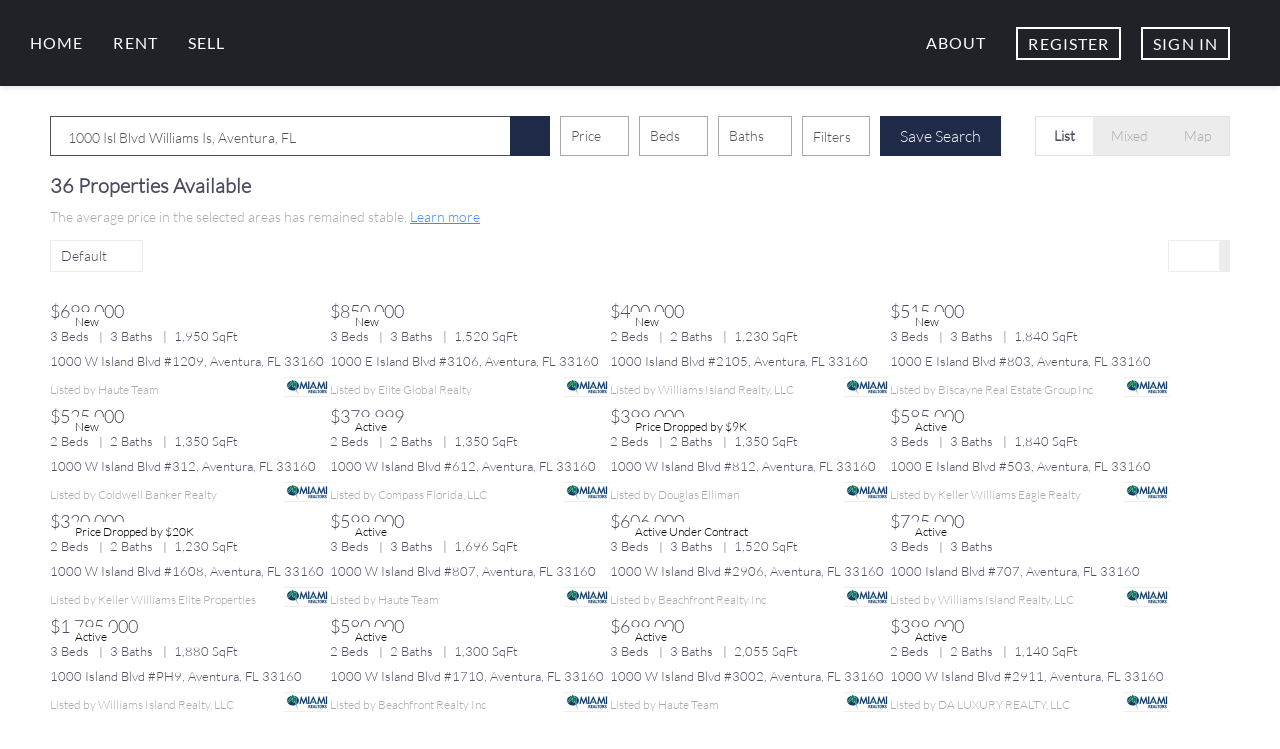

--- FILE ---
content_type: text/html; charset=utf-8
request_url: https://www.interealtyxchange.com/FL/1000-Isl-Blvd-Williams-Is,Aventura
body_size: 13751
content:
<!doctype html><html lang="en"><head><meta http-equiv="content-type" content="text/html;charset=utf-8"><meta name="viewport" content="width=device-width,initial-scale=1,minimum-scale=1,maximum-scale=1,user-scalable=no"><link rel="dns-prefetch" href="//static.chimeroi.com"><link rel="dns-prefetch" href="//cdn.chime.me"><meta name="format-detection" content="telephone=no"><meta name="mobile-web-app-capable" content="yes"><title>Homes for sale in 1000 Isl Blvd Williams Is,Aventura, FL - Federico...</title><link rel="canonical" href="https://www.interealtyxchange.com/FL/1000-Isl-Blvd-Williams-Is,Aventura">   <meta name="title" property="og:title" content="Homes for sale in 1000 Isl Blvd Williams Is,Aventura, FL - Federico..."><meta name="twitter:card" content="summary_large_image"><meta name="twitter:title" content="Homes for sale in 1000 Isl Blvd Williams Is,Aventura, FL - Federico..."><meta name="keywords" content="1000 Isl Blvd Williams Is,Aventura, FL realtor, 1000 Isl Blvd Williams Is,Aventura, FL real estate agent, Homes for sale in 1000 Isl Blvd Williams Is,Aventura, FL, Houses for sale in 1000 Isl Blvd Williams Is,Aventura, FL, 1000 Isl Blvd Williams Is,Aventura, FL homes for sale, 1000 Isl Blvd Williams Is,Aventura, FL houses for sale, 1000 Isl Blvd Williams Is,Aventura, FL condos for sale, Federico Olivieri, Interealty Exchange Inc"><meta name="description" content="Find all homes for sale in 1000 Isl Blvd Williams Is,Aventura, FL. Federico Olivieri will help you find your perfect home or condo in 1000 Isl Blvd Williams Is,Aventura, FL"><meta property="og:description" content="Find all homes for sale in 1000 Isl Blvd Williams Is,Aventura, FL. Federico Olivieri will help you find your perfect home or condo in 1000 Isl Blvd Williams Is,Aventura, FL"><meta name="twitter:description" content="Find all homes for sale in 1000 Isl Blvd Williams Is,Aventura, FL. Federico Olivieri will help you find your perfect home or condo in 1000 Isl Blvd Williams Is,Aventura, FL"><meta property="og:image:width" content="1200"><meta property="og:image:height" content="630"> <meta name="theme-color" content="#FFF"><link rel="shortcut icon" href="//static.chimeroi.com/servicetool-temp/202398/1/lofty-website-logo/favicon-32.ico"><link rel="apple-touch-icon" sizes="144x144" href="//static.chimeroi.com/home_pictures/newicon144.png"><link rel="apple-touch-icon" sizes="120x120" href="//static.chimeroi.com/home_pictures/newicon120.png"><link rel="apple-touch-icon" sizes="72x72" href="//static.chimeroi.com/home_pictures/newicon72.png"><link rel="apple-touch-icon" sizes="52x52" href="//static.chimeroi.com/home_pictures/newicon52.png"><meta http-equiv="X-UA-Compatible" content="IE=edge"><link href="//static.chimeroi.com/site-ssr/main-44d6a00e.css" rel="stylesheet"><link href="//static.chimeroi.com/site-ssr/template/1769764769723/template4.css" rel="stylesheet"><link rel="stylesheet" href="/styleAndTheme.css?t=1769809689255&display=block&siteId=11993&pageId=20701918"> <link href="//static.chimeroi.com/site-ssr/modules/md-header/template7-657f4dd0.css" rel="stylesheet"><link href="//static.chimeroi.com/site-ssr/modules/md-search/layout1-0cbc880f.css" rel="stylesheet"><link href="//static.chimeroi.com/site-ssr/modules/md-quick-search/template4-670a95f0.css" rel="stylesheet"><link href="//static.chimeroi.com/site-ssr/modules/md-footer/fashion-8d5da4d0.css" rel="stylesheet"><link href="//static.chimeroi.com/site-ssr/modules/md-header-d219cd22.css" rel="stylesheet"><link href="//static.chimeroi.com/site-ssr/modules/md-footer-a309111a.css" rel="stylesheet"><link href="//static.chimeroi.com/site-ssr/modules/md-search-bar/layout1-58655a55.css" rel="stylesheet"><link href="//static.chimeroi.com/site-ssr/components/search-result/layout1-80bc2c54.css" rel="stylesheet"><link href="//static.chimeroi.com/site-ssr/modules/md-search-bar/layout1/search-more-30202a2b.css" rel="stylesheet"><link href="//static.chimeroi.com/site-ssr/components/search-result/house-grid-18695f0c.css" rel="stylesheet"><link href="//static.chimeroi.com/site-ssr/components/pagination/layout1-530058de.css" rel="stylesheet"><link href="//static.chimeroi.com/site-ssr/common/img-swiper-1fea702f.css" rel="stylesheet">  <script>window.lngNsDetail={"lng":"en","ns":{"md-header":"https://cdn.lofty.com/doc/international/Site/en/md-header/1737341042036/Site-md-header.en.json","md-quick-search":"https://cdn.lofty.com/doc/international/Site/en/md-quick-search/1662600421037/Site-md-quick-search.en.json","md-footer":"https://cdn.lofty.com/doc/fs/international/2026127/8/04dd416a-098e-4098-a004-b4581f752297/Site-md-footer.en.json","common":"https://cdn.lofty.com/doc/fs/international/2026128/2/4c62c240-8474-4d70-8980-ae9fc9bfc30d/Site-common.en.json","md-search-bar":"https://cdn.lofty.com/doc/fs/international/20251117/1/801bf773-67b7-4ab7-8817-25511f89ca9d/Site-md-search-bar.en.json","md-search-result":"https://cdn.lofty.com/doc/fs/international/2025722/10/e1e136f3-fa7e-4bb7-b99e-295e61488890/Site-md-search-result.en.json","md-house":"https://cdn.lofty.com/doc/fs/international/2025922/1/ee5d0786-7671-44c9-bb97-e617c0073efc/Site-md-house.en.json"}}</script>   <input id="requestId" value="472928692_1769809688785" hidden> </head><body class="site listing template4"><div id="body-plugin"><!--[--><!----><!--]--></div><main id="app" class="page-content"><!--[--><header class="md-header template7" style="--header-logo-fontsize:30px;"><div role="navigation" style="color:#fff;--header-hovercolor:rgba(36, 68, 149, 1);--header-bgcolor:#202228;--header-sec-txtcolor:#fff;--header-sec-bgcolor:#202228;font-family:font-Lato-400;font-size:16px;" class="nosticky header-container"><div class="header-bg" style="background:#202228;"></div> <div class="left-menu"><!--[--><li class="menu-item"><!--[--><a href="/" target="_self" rel="noopener noreferrer" class="uppercase"><!--[-->Home<!--]--></a><!--]--></li><li class="menu-item"><!--[--><a href="https://www.interealtyxchange.com/listing4-1" target="_self" rel="noopener noreferrer" class="uppercase"><!--[-->Rent<!--]--></a><!--]--></li><li class="menu-item"><!--[--><a href="https://www.interealtyxchange.com/listing4-2" target="_self" rel="noopener noreferrer" class="uppercase"><!--[-->Sell<!--]--></a><!--]--></li><!--]--></div> <div class="logo-menu"><a class="logo" href="/" rel="noopener noreferrer"><img style="height:1.88em;" src alt="Interealty Exchange Inc"></a> <!----></div> <div class="right-menu nav-container"><!--[--><li style="display:none;" class="menu-item has-child" tabindex="0"><!-- first-level menu --> <a class="has-child-a uppercase" tabindex="0" role="button" rel="noopener noreferrer"><!--[--><i style="display:none;" class="iconfont left icon-fashion-down"></i> <!--[-->Neighborhoods<!--]--> <!----> <i style="display:none;" class="icon-fashion-down iconfont"></i> <i style="display:none;" class="iconfont right icon-fashion-down"></i><!--]--></a> <div class="wrapper" style=""><ol class="submenu hidden-scrollbar" style=""><!--[--><!--]--></ol></div></li><li style="" class="menu-item has-child" tabindex="0"><!-- first-level menu --> <a class="has-child-a uppercase" href="/about" target="_self" tabindex="0" role="button" rel="noopener noreferrer"><!--[--><i style="display:none;" class="iconfont left icon-fashion-down"></i> <!--[-->About<!--]--> <!----> <i style="display:none;" class="icon-fashion-down iconfont"></i> <i style="display:none;" class="iconfont right icon-fashion-down"></i><!--]--></a> <div class="wrapper" style=""><ol class="submenu hidden-scrollbar" style=""><!--[--><li class="menu-item"><!--has submenu second-level menu --> <!--[--><!--not has submenu second-level menu --><!--[--><a href="/about" target="_self" rel="noopener noreferrer"><!--[-->About Us<!--]--></a><!--]--><!--]--></li><li class="menu-item"><!--has submenu second-level menu --> <!--[--><!--not has submenu second-level menu --><!--[--><a href="/contact" target="_self" rel="noopener noreferrer"><!--[-->Contact Us<!--]--></a><!--]--><!--]--></li><li class="menu-item"><!--has submenu second-level menu --> <!--[--><!--not has submenu second-level menu --><!--[--><a href="/reviews" target="_self" rel="noopener noreferrer"><!--[-->Reviews<!--]--></a><!--]--><!--]--></li><!--]--></ol></div></li><!--]--> <li class="menu-item more" style="display:none;"><a class="iconfont icon-more" style="font-size:1.33em;" role="button" tabindex="0" aria-label="More" rel="noopener noreferrer"></a> <div class="submenu-container"><div class="wrapper"><ol style="" class="submenu hidden-scrollbar"><!--[--><!--]--></ol></div></div></li> <!-- google translate start --> <!--[--><!----> <!----><!--]--> <!----> <!-- google translate end --> <ul class="head-account"><!--  Has logged   Display user related information  start --> <!--[--><!--  Has logged   Display user related information  end --><!--  not logged in   Show Login Register  start --><li class="menu-item item-regist"><span role="button" tabindex="0">Register</span></li> <li class="menu-item item-login"><span role="button" tabindex="0">Sign In</span></li><!--]--> <!--  not logged in   Show Login Register  end --></ul></div> <!-- mobile language nav start --> <!----> <!-- mobile language nav end --> <!-- mobile currency start--> <!----> <!-- mobile currency end--> <div class="nav-mask"></div> <div style="display:none;" class="iconfont icon-close"></div> <div style="display:none;" class="iconfont icon-menu"></div></div> <div class="header-placeholder"><div style="height:1.88em;"></div></div> <!----></header><div class="md-search layout1 mg-bg grid hide-below" style="padding-top:10px;margin-bottom:50px;--g-primary-color_5:rgba(74, 74, 96, 0.05);"><section class="md-search-bar layout1 normal"><!-- isReallyUser for lighthouse --> <!-- mobile search modal --> <div class="search-content"><!-- mobile reset all filters & pc reset tagFilter --> <section class="md-search-more layout1 search-more-common clearfix"><div class="keyword-search-wrap"><div class="keyword-search-input"><div class="keyword-search-header"><input type="search" value="" placeholder="" autocomplete="off" aria-label="Enter another region"> <div class="keyword-search-submit" role="button" tabindex="0" aria-label="Search"><i class="iconfont icon-search" aria-hidden="true"></i></div> <div style="" class="keyword-search-tags"><div style="" class="tag-list-fold"><!-- 隐藏数量提示 - 显示隐藏的标签数 --> <label class="more-count" style="display:none;"><span class="count">0</span> More</label> <!-- 标签项 - 从 hideCount 位置开始显示（前面的被隐藏） --> <!--[--><div class="ai-tag-item mode-normal" style=""><!-- AI 模式显示图标 --> <!----> <!-- 标签文本 --> <span class="ai-tag-item-text" title="">1000 Isl Blvd Williams Is, Aventura, FL</span> <!-- 删除按钮 --> <i class="iconfont icon-close ai-tag-item-close"></i></div><!--]--></div></div></div> <!----></div></div> <!-- outside Filter Start --> <div class="site-wrap-box search-detail-tool" style="min-width:0px;"><!--[--><div class="site-wrap-item" style=""><!--v-if--> <div class="click-show-list range-item search-detail-item"><div class="box-div"><div class="name">Price</div> <div class="title"><!----> <label class="text"><!----> Price</label> <span class="dropdown_icon iconfont icon-arrow-down"></span></div> <ul class="list-panel range-input-parent undefined" style="display:none;"><!--[--><!--[--><!--[--><div class="input-container input_0"><!----> <input placeholder="Min Price" type="tel" value> <ul class="list-panel panel-style"><li title="Any" data-value><span>Any</span></li> <!--[--><li class=""><span>$ 50,000</span></li><li class=""><span>$ 100,000</span></li><li class=""><span>$ 150,000</span></li><li class=""><span>$ 200,000</span></li><li class=""><span>$ 400,000</span></li><!--]--></ul></div> <span class="price-line"></span><!--]--><!--[--><div class="input-container input_1"><!----> <input placeholder="Max Price" type="tel" value> <ul class="list-panel panel-style"><li title="Any" data-value><span>Any</span></li> <!--[--><li class=""><span>$ 200,000</span></li><li class=""><span>$ 300,000</span></li><li class=""><span>$ 400,000</span></li><li class=""><span>$ 600,000</span></li><li class=""><span>$ 800,000</span></li><!--]--></ul></div> <!----><!--]--><!--]--><!--]--></ul></div></div></div><div class="site-wrap-item" style=""><!--v-if--> <div class="click-show-list range-item search-detail-item"><div class="box-div"><div class="name">Beds</div> <div class="title"><!----> <label class="text"><!----> Beds</label> <span class="dropdown_icon iconfont icon-arrow-down"></span></div> <ul class="list-panel range-input-parent undefined" style="display:none;"><!--[--><!--[--><!--[--><div class="input-container input_0"><!----> <input placeholder="Min Beds" type="tel" value> <ul class="list-panel panel-style"><li title="Any" data-value><span>Any</span></li> <!--[--><li class=""><span>1</span></li><li class=""><span>2</span></li><li class=""><span>3</span></li><li class=""><span>4</span></li><li class=""><span>5</span></li><!--]--></ul></div> <span class="price-line"></span><!--]--><!--[--><div class="input-container input_1"><!----> <input placeholder="Max Beds" type="tel" value> <ul class="list-panel panel-style"><li title="Any" data-value><span>Any</span></li> <!--[--><li class=""><span>1</span></li><li class=""><span>2</span></li><li class=""><span>3</span></li><li class=""><span>4</span></li><li class=""><span>5</span></li><!--]--></ul></div> <!----><!--]--><!--]--><!--]--></ul></div></div></div><div class="site-wrap-item" style=""><!--v-if--> <div class="click-show-list range-item search-detail-item"><div class="box-div"><div class="name">Baths</div> <div class="title"><!----> <label class="text"><!----> Baths</label> <span class="dropdown_icon iconfont icon-arrow-down"></span></div> <ul class="list-panel range-input-parent undefined" style="display:none;"><!--[--><!--[--><!--[--><div class="input-container input_0"><!----> <input placeholder="Min Baths" type="tel" value> <ul class="list-panel panel-style"><li title="Any" data-value><span>Any</span></li> <!--[--><li class=""><span>1</span></li><li class=""><span>1.5</span></li><li class=""><span>2</span></li><li class=""><span>3</span></li><li class=""><span>4</span></li><li class=""><span>5</span></li><!--]--></ul></div> <span class="price-line"></span><!--]--><!--[--><div class="input-container input_1"><!----> <input placeholder="Max Baths" type="tel" value> <ul class="list-panel panel-style"><li title="Any" data-value><span>Any</span></li> <!--[--><li class=""><span>1</span></li><li class=""><span>1.5</span></li><li class=""><span>2</span></li><li class=""><span>3</span></li><li class=""><span>4</span></li><li class=""><span>5</span></li><!--]--></ul></div> <!----><!--]--><!--]--><!--]--></ul></div></div></div><!--]--> <!-- More start --> <div class="search-detail-item more-btn"><div class="box-div"><label class="text">Filters</label> <!--v-if--> <span class="iconfont icon-Filters_02"></span></div></div> <!-- More end --> <!-- Save Search start --> <label class="save-search" style="margin-right:15px;">Save Search</label> <!-- Save Search end --></div> <!-- outside Filter End --> <!-- mix tab start --> <ul class="com-tab"><!--[--><li class="active">List</li><li class="">Mixed</li><li class="">Map</li><!--]--></ul> <!-- mix tab end --> <!--teleport start--><!--teleport end--></section></div> <!-- search area Start --> <div style="display:none;" class="search-area"><div class="map"><i class="iconfont icon-map_02"></i> <span>Map</span></div></div> <!-- search area End --></section> <div class="md-search-result layout1" style="" cls="show-search mg-magtop-40 all-screen"><div class="normal search-result-drawer mg-scrollbar" style=""><div style="display:none;" class="drawer-header"><div class="handle"></div> <!--[--><span>36 Properties Available</span><!--]--></div> <div class="drawer-body"><!--[--><!----> <div class="f-col"><div class="search-bar-place"></div> <div class="search-result-header"><h1 data-from="lofty" class="search-text m0"><!--[--><span>36</span> <span>Properties Available</span><!--]--></h1> <!----> <!----></div> <div class="sub_title layout1" isshowempty="false"><span class="desc">The average price in the selected areas has remained stable.</span> <a class="link" href="/snapshot?key=1000%20Isl%20Blvd%20Williams%20Is%2C%20Aventura%2C%20FL&amp;keywordType=none" target="_blank" rel="noopener noreferrer">Learn more</a></div> <div class="search-choose"><div class="search-sort"><div class="click-show-list select single"><div class="box-div"><div class="name"></div> <div class="title"><!----> <label class="text"><!----> Default</label> <span class="dropdown_icon iconfont icon-sort_04"></span></div> <ul class="list-panel panel-style" style="display:none;"><!--[--><!----> <!--[--><li class="selected"><span>Default</span> <em style="" class="iconfont icon-checked-light"></em></li><li class=""><span>Price-High To Low</span> <em style="display:none;" class="iconfont icon-checked-light"></em></li><li class=""><span>Price-Low To High</span> <em style="display:none;" class="iconfont icon-checked-light"></em></li><li class=""><span>Newest Listings</span> <em style="display:none;" class="iconfont icon-checked-light"></em></li><li class=""><span>Beds (Most)</span> <em style="display:none;" class="iconfont icon-checked-light"></em></li><li class=""><span>Baths (Most)</span> <em style="display:none;" class="iconfont icon-checked-light"></em></li><li class=""><span>Year Built (Newest)</span> <em style="display:none;" class="iconfont icon-checked-light"></em></li><li class=""><span>Square Feet (Biggest)</span> <em style="display:none;" class="iconfont icon-checked-light"></em></li><!--]--><!--]--></ul></div></div></div> <div class="search-switch"><div class="thumb"><!--[--><i class="iconfont icon-v2-listing-hover"></i><i class="iconfont icon-grid-fill active side-active"></i><!--]--></div></div></div> <!----></div> <div class="search-result mg-scrollbar"><!----> <!--[--><div class="house-grid-container f-col"><!--[--><div class="search-result-house-grid house has-mls-logo" title="1000 W Island Blvd #1209, Aventura, FL 33160"><article><div class="container-top"><a href="/listing-detail/1176665398/1000-W-Island-Blvd-1209-Aventura-FL" target="_self" aria-label="1000 W Island Blvd #1209, Aventura, FL 33160" self="false" class="house-preview"><div class="img-swiper-wrapper images-swiper" imgnotzoom="false" src="https://img.chime.me/imageemb/mls-listing/445/A11955714/86ac3396/1769789490/[base64].jpg"><div class="slot-wraper"><div class="swiper swiper-box"><!--[--><!--]--><div class="swiper-wrapper"><!--[--><!--]--><!--[--><div class="swiper-slide" style="width:calc((100% - 0px)/1);margin-right:0px;"><!--[--><div class="loading-box"><div class="mg-loading"></div></div> <div class="img-content" style="z-index:-1;"><img class="" style="" src="https://img.chime.me/imageemb/mls-listing/445/A11955714/86ac3396/1769789490/[base64].webp" alt="1000 W Island Blvd #1209, Aventura, FL 33160"></div><!--]--><!----></div><!--]--><!--[--><!--]--></div><!----><!----><!----><!--[--><!--]--></div> <!--[--><div class="mask"></div><!--]--></div> <!--[--><!--]--> <!--[--><!--[--><div class="swiper-prev iconfont icon-arrow_08_left"></div><!--]--> <!--[--><div class="swiper-next iconfont icon-arrow_08_right"></div><!--]--><!--]--></div> <!----> <span class="hover-show house-imgs-count">1/17</span></a> <!-- collect --> <span style="" class="icon-fav icon-fav-cell"><i class="iconfont icon-heart-fill"></i> <i class="iconfont icon-heart"></i></span> <!-- status --> <div class="house-status-container"><!--[--><!----> <div class="house-status new v11"><span class="status-text">New</span></div><!--]--></div> <div class="tour-container"><!----></div></div> <div class="house-detail"><!--[--><p class="house-price">$699,000</p><!--]--> <div class="house-basic clearfix"><!--[--><span class="vertical-line">3 Beds</span><span class="vertical-line">3 Baths</span><span class="vertical-line">1,950 SqFt</span><!--]--></div> <h3 class="house-address"><a href="/listing-detail/1176665398/1000-W-Island-Blvd-1209-Aventura-FL" target="_self" aria-label="1000 W Island Blvd #1209, Aventura, FL 33160" self="false">1000 W Island Blvd #1209, Aventura, FL 33160</a></h3> <!-- info --> <div class="house-info"><div class="house-info-detail"><!----> <p class="house-provided ws-pre-wrap">Listed by Haute Team</p></div> <img class="house-mls-logo" style="" src="https://cdn.lofty.com/image/fs/464471368276330/website/6601/cmsbuild/h80_2025820_ac3f59136fec4b85-png.webp" alt="Miami Association of Realtors (SEFMIAMI MLS)"></div></div></article> <!----></div><div class="search-result-house-grid house has-mls-logo" title="1000 E Island Blvd #3106, Aventura, FL 33160"><article><div class="container-top"><a href="/listing-detail/1176454024/1000-E-Island-Blvd-3106-Aventura-FL" target="_self" aria-label="1000 E Island Blvd #3106, Aventura, FL 33160" self="false" class="house-preview"><div class="img-swiper-wrapper images-swiper" imgnotzoom="false" src="https://img.chime.me/imageemb/mls-listing/445/A11953961/0f9002de/1769732714/[base64].jpg"><div class="slot-wraper"><div class="swiper swiper-box"><!--[--><!--]--><div class="swiper-wrapper"><!--[--><!--]--><!--[--><div class="swiper-slide" style="width:calc((100% - 0px)/1);margin-right:0px;"><!--[--><div class="loading-box"><div class="mg-loading"></div></div> <div class="img-content" style="z-index:-1;"><img class="" style="" src="https://img.chime.me/imageemb/mls-listing/445/A11953961/0f9002de/1769732714/[base64].webp" alt="1000 E Island Blvd #3106, Aventura, FL 33160"></div><!--]--><!----></div><!--]--><!--[--><!--]--></div><!----><!----><!----><!--[--><!--]--></div> <!--[--><div class="mask"></div><!--]--></div> <!--[--><!--]--> <!--[--><!--[--><div class="swiper-prev iconfont icon-arrow_08_left"></div><!--]--> <!--[--><div class="swiper-next iconfont icon-arrow_08_right"></div><!--]--><!--]--></div> <!----> <span class="hover-show house-imgs-count">1/30</span></a> <!-- collect --> <span style="" class="icon-fav icon-fav-cell"><i class="iconfont icon-heart-fill"></i> <i class="iconfont icon-heart"></i></span> <!-- status --> <div class="house-status-container"><!--[--><!----> <div class="house-status new v11"><span class="status-text">New</span></div><!--]--></div> <div class="tour-container"><!----></div></div> <div class="house-detail"><!--[--><p class="house-price">$850,000</p><!--]--> <div class="house-basic clearfix"><!--[--><span class="vertical-line">3 Beds</span><span class="vertical-line">3 Baths</span><span class="vertical-line">1,520 SqFt</span><!--]--></div> <h3 class="house-address"><a href="/listing-detail/1176454024/1000-E-Island-Blvd-3106-Aventura-FL" target="_self" aria-label="1000 E Island Blvd #3106, Aventura, FL 33160" self="false">1000 E Island Blvd #3106, Aventura, FL 33160</a></h3> <!-- info --> <div class="house-info"><div class="house-info-detail"><!----> <p class="house-provided ws-pre-wrap">Listed by Elite Global Realty</p></div> <img class="house-mls-logo" style="" src="https://cdn.lofty.com/image/fs/464471368276330/website/6601/cmsbuild/h80_2025820_ac3f59136fec4b85-png.webp" alt="Miami Association of Realtors (SEFMIAMI MLS)"></div></div></article> <!----></div><div class="search-result-house-grid house has-mls-logo" title="1000 Island Blvd #2105, Aventura, FL 33160"><article><div class="container-top"><a href="/listing-detail/1176259119/1000-Island-Blvd-2105-Aventura-FL" target="_self" aria-label="1000 Island Blvd #2105, Aventura, FL 33160" self="false" class="house-preview"><div class="img-swiper-wrapper images-swiper" imgnotzoom="false" src="https://img.chime.me/imageemb/mls-listing/445/A11948440/414cb005/1769127916/[base64].jpg"><div class="slot-wraper"><div class="swiper swiper-box"><!--[--><!--]--><div class="swiper-wrapper"><!--[--><!--]--><!--[--><div class="swiper-slide" style="width:calc((100% - 0px)/1);margin-right:0px;"><!--[--><div class="loading-box"><div class="mg-loading"></div></div> <div class="img-content" style="z-index:-1;"><img class="" style="" src="https://img.chime.me/imageemb/mls-listing/445/A11948440/414cb005/1769127916/[base64].webp" alt="1000 Island Blvd #2105, Aventura, FL 33160"></div><!--]--><!----></div><!--]--><!--[--><!--]--></div><!----><!----><!----><!--[--><!--]--></div> <!--[--><div class="mask"></div><!--]--></div> <!--[--><!--]--> <!--[--><!--[--><div class="swiper-prev iconfont icon-arrow_08_left"></div><!--]--> <!--[--><div class="swiper-next iconfont icon-arrow_08_right"></div><!--]--><!--]--></div> <!----> <span class="hover-show house-imgs-count">1/57</span></a> <!-- collect --> <span style="" class="icon-fav icon-fav-cell"><i class="iconfont icon-heart-fill"></i> <i class="iconfont icon-heart"></i></span> <!-- status --> <div class="house-status-container"><!--[--><!----> <div class="house-status new v11"><span class="status-text">New</span></div><!--]--></div> <div class="tour-container"><!----></div></div> <div class="house-detail"><!--[--><p class="house-price">$400,000</p><!--]--> <div class="house-basic clearfix"><!--[--><span class="vertical-line">2 Beds</span><span class="vertical-line">2 Baths</span><span class="vertical-line">1,230 SqFt</span><!--]--></div> <h3 class="house-address"><a href="/listing-detail/1176259119/1000-Island-Blvd-2105-Aventura-FL" target="_self" aria-label="1000 Island Blvd #2105, Aventura, FL 33160" self="false">1000 Island Blvd #2105, Aventura, FL 33160</a></h3> <!-- info --> <div class="house-info"><div class="house-info-detail"><!----> <p class="house-provided ws-pre-wrap">Listed by Williams Island Realty, LLC</p></div> <img class="house-mls-logo" style="" src="https://cdn.lofty.com/image/fs/464471368276330/website/6601/cmsbuild/h80_2025820_ac3f59136fec4b85-png.webp" alt="Miami Association of Realtors (SEFMIAMI MLS)"></div></div></article> <!----></div><div class="search-result-house-grid house has-mls-logo" title="1000 E Island Blvd #803, Aventura, FL 33160"><article><div class="container-top"><a href="/listing-detail/1176194885/1000-E-Island-Blvd-803-Aventura-FL" target="_self" aria-label="1000 E Island Blvd #803, Aventura, FL 33160" self="false" class="house-preview"><div class="img-swiper-wrapper images-swiper" imgnotzoom="false" src="https://img.chime.me/imageemb/mls-listing/445/A11950089/3753109e/1769621109/[base64].jpg"><div class="slot-wraper"><div class="swiper swiper-box"><!--[--><!--]--><div class="swiper-wrapper"><!--[--><!--]--><!--[--><div class="swiper-slide" style="width:calc((100% - 0px)/1);margin-right:0px;"><!--[--><div class="loading-box"><div class="mg-loading"></div></div> <div class="img-content" style="z-index:-1;"><img class="" style="" src="https://img.chime.me/imageemb/mls-listing/445/A11950089/3753109e/1769621109/[base64].webp" alt="1000 E Island Blvd #803, Aventura, FL 33160"></div><!--]--><!----></div><!--]--><!--[--><!--]--></div><!----><!----><!----><!--[--><!--]--></div> <!--[--><div class="mask"></div><!--]--></div> <!--[--><!--]--> <!--[--><!--[--><div class="swiper-prev iconfont icon-arrow_08_left"></div><!--]--> <!--[--><div class="swiper-next iconfont icon-arrow_08_right"></div><!--]--><!--]--></div> <!----> <span class="hover-show house-imgs-count">1/51</span></a> <!-- collect --> <span style="" class="icon-fav icon-fav-cell"><i class="iconfont icon-heart-fill"></i> <i class="iconfont icon-heart"></i></span> <!-- status --> <div class="house-status-container"><!--[--><!----> <div class="house-status new v11"><span class="status-text">New</span></div><!--]--></div> <div class="tour-container"><!----></div></div> <div class="house-detail"><!--[--><p class="house-price">$515,000</p><!--]--> <div class="house-basic clearfix"><!--[--><span class="vertical-line">3 Beds</span><span class="vertical-line">3 Baths</span><span class="vertical-line">1,840 SqFt</span><!--]--></div> <h3 class="house-address"><a href="/listing-detail/1176194885/1000-E-Island-Blvd-803-Aventura-FL" target="_self" aria-label="1000 E Island Blvd #803, Aventura, FL 33160" self="false">1000 E Island Blvd #803, Aventura, FL 33160</a></h3> <!-- info --> <div class="house-info"><div class="house-info-detail"><!----> <p class="house-provided ws-pre-wrap">Listed by Biscayne Real Estate Group Inc</p></div> <img class="house-mls-logo" style="" src="https://cdn.lofty.com/image/fs/464471368276330/website/6601/cmsbuild/h80_2025820_ac3f59136fec4b85-png.webp" alt="Miami Association of Realtors (SEFMIAMI MLS)"></div></div></article> <!----></div><div class="search-result-house-grid house has-mls-logo" title="1000 W Island Blvd #312, Aventura, FL 33160"><article><div class="container-top"><a href="/listing-detail/1176179347/1000-W-Island-Blvd-312-Aventura-FL" target="_self" aria-label="1000 W Island Blvd #312, Aventura, FL 33160" self="false" class="house-preview"><div class="img-swiper-wrapper images-swiper" imgnotzoom="false" src="https://img.chime.me/imageemb/mls-listing/445/A11945056/25879ffe/1769018117/[base64].jpg"><div class="slot-wraper"><div class="swiper swiper-box"><!--[--><!--]--><div class="swiper-wrapper"><!--[--><!--]--><!--[--><div class="swiper-slide" style="width:calc((100% - 0px)/1);margin-right:0px;"><!--[--><div class="loading-box"><div class="mg-loading"></div></div> <div class="img-content" style="z-index:-1;"><img class="" style="" src="https://img.chime.me/imageemb/mls-listing/445/A11945056/25879ffe/1769018117/[base64].webp" alt="1000 W Island Blvd #312, Aventura, FL 33160"></div><!--]--><!----></div><!--]--><!--[--><!--]--></div><!----><!----><!----><!--[--><!--]--></div> <!--[--><div class="mask"></div><!--]--></div> <!--[--><!--]--> <!--[--><!--[--><div class="swiper-prev iconfont icon-arrow_08_left"></div><!--]--> <!--[--><div class="swiper-next iconfont icon-arrow_08_right"></div><!--]--><!--]--></div> <!----> <span class="hover-show house-imgs-count">1/57</span></a> <!-- collect --> <span style="" class="icon-fav icon-fav-cell"><i class="iconfont icon-heart-fill"></i> <i class="iconfont icon-heart"></i></span> <!-- status --> <div class="house-status-container"><!--[--><!----> <div class="house-status new v11"><span class="status-text">New</span></div><!--]--></div> <div class="tour-container"><!----></div></div> <div class="house-detail"><!--[--><p class="house-price">$525,000</p><!--]--> <div class="house-basic clearfix"><!--[--><span class="vertical-line">2 Beds</span><span class="vertical-line">2 Baths</span><span class="vertical-line">1,350 SqFt</span><!--]--></div> <h3 class="house-address"><a href="/listing-detail/1176179347/1000-W-Island-Blvd-312-Aventura-FL" target="_self" aria-label="1000 W Island Blvd #312, Aventura, FL 33160" self="false">1000 W Island Blvd #312, Aventura, FL 33160</a></h3> <!-- info --> <div class="house-info"><div class="house-info-detail"><!----> <p class="house-provided ws-pre-wrap">Listed by Coldwell Banker Realty</p></div> <img class="house-mls-logo" style="" src="https://cdn.lofty.com/image/fs/464471368276330/website/6601/cmsbuild/h80_2025820_ac3f59136fec4b85-png.webp" alt="Miami Association of Realtors (SEFMIAMI MLS)"></div></div></article> <!----></div><div class="search-result-house-grid house has-mls-logo" title="1000 W Island Blvd #612, Aventura, FL 33160"><article><div class="container-top"><a href="/listing-detail/1175998212/1000-W-Island-Blvd-612-Aventura-FL" target="_self" aria-label="1000 W Island Blvd #612, Aventura, FL 33160" self="false" class="house-preview"><div class="img-swiper-wrapper images-swiper" imgnotzoom="false" src="https://img.chime.me/imageemb/mls-listing/445/A11945752/00009b46/1768598719/[base64].jpg"><div class="slot-wraper"><div class="swiper swiper-box"><!--[--><!--]--><div class="swiper-wrapper"><!--[--><!--]--><!--[--><div class="swiper-slide" style="width:calc((100% - 0px)/1);margin-right:0px;"><!--[--><div class="loading-box"><div class="mg-loading"></div></div> <div class="img-content" style="z-index:-1;"><img class="" style="" src="https://img.chime.me/imageemb/mls-listing/445/A11945752/00009b46/1768598719/[base64].webp" alt="1000 W Island Blvd #612, Aventura, FL 33160"></div><!--]--><!----></div><!--]--><!--[--><!--]--></div><!----><!----><!----><!--[--><!--]--></div> <!--[--><div class="mask"></div><!--]--></div> <!--[--><!--]--> <!--[--><!--[--><div class="swiper-prev iconfont icon-arrow_08_left"></div><!--]--> <!--[--><div class="swiper-next iconfont icon-arrow_08_right"></div><!--]--><!--]--></div> <!----> <span class="hover-show house-imgs-count">1/20</span></a> <!-- collect --> <span style="" class="icon-fav icon-fav-cell"><i class="iconfont icon-heart-fill"></i> <i class="iconfont icon-heart"></i></span> <!-- status --> <div class="house-status-container"><!--[--><!----> <div class="house-status active v11"><span class="status-text">Active</span></div><!--]--></div> <div class="tour-container"><!----></div></div> <div class="house-detail"><!--[--><p class="house-price">$379,999</p><!--]--> <div class="house-basic clearfix"><!--[--><span class="vertical-line">2 Beds</span><span class="vertical-line">2 Baths</span><span class="vertical-line">1,350 SqFt</span><!--]--></div> <h3 class="house-address"><a href="/listing-detail/1175998212/1000-W-Island-Blvd-612-Aventura-FL" target="_self" aria-label="1000 W Island Blvd #612, Aventura, FL 33160" self="false">1000 W Island Blvd #612, Aventura, FL 33160</a></h3> <!-- info --> <div class="house-info"><div class="house-info-detail"><!----> <p class="house-provided ws-pre-wrap">Listed by Compass Florida, LLC</p></div> <img class="house-mls-logo" style="" src="https://cdn.lofty.com/image/fs/464471368276330/website/6601/cmsbuild/h80_2025820_ac3f59136fec4b85-png.webp" alt="Miami Association of Realtors (SEFMIAMI MLS)"></div></div></article> <!----></div><div class="search-result-house-grid house has-mls-logo" title="1000 W Island Blvd #812, Aventura, FL 33160"><article><div class="container-top"><a href="/listing-detail/1175998234/1000-W-Island-Blvd-812-Aventura-FL" target="_self" aria-label="1000 W Island Blvd #812, Aventura, FL 33160" self="false" class="house-preview"><div class="img-swiper-wrapper images-swiper" imgnotzoom="false" src="https://img.chime.me/imageemb/mls-listing/445/A11947291/317f0c55/1768597811/[base64].jpg"><div class="slot-wraper"><div class="swiper swiper-box"><!--[--><!--]--><div class="swiper-wrapper"><!--[--><!--]--><!--[--><div class="swiper-slide" style="width:calc((100% - 0px)/1);margin-right:0px;"><!--[--><div class="loading-box"><div class="mg-loading"></div></div> <div class="img-content" style="z-index:-1;"><img class="" style="" src="https://img.chime.me/imageemb/mls-listing/445/A11947291/317f0c55/1768597811/[base64].webp" alt="1000 W Island Blvd #812, Aventura, FL 33160"></div><!--]--><!----></div><!--]--><!--[--><!--]--></div><!----><!----><!----><!--[--><!--]--></div> <!--[--><div class="mask"></div><!--]--></div> <!--[--><!--]--> <!--[--><!--[--><div class="swiper-prev iconfont icon-arrow_08_left"></div><!--]--> <!--[--><div class="swiper-next iconfont icon-arrow_08_right"></div><!--]--><!--]--></div> <!----> <span class="hover-show house-imgs-count">1/27</span></a> <!-- collect --> <span style="" class="icon-fav icon-fav-cell"><i class="iconfont icon-heart-fill"></i> <i class="iconfont icon-heart"></i></span> <!-- status --> <div class="house-status-container"><!--[--><!----> <div class="house-status price-reduced v11"><span class="status-text">Price Dropped by $9K</span></div><!--]--></div> <div class="tour-container"><!----></div></div> <div class="house-detail"><!--[--><p class="house-price">$399,000</p><!--]--> <div class="house-basic clearfix"><!--[--><span class="vertical-line">2 Beds</span><span class="vertical-line">2 Baths</span><span class="vertical-line">1,350 SqFt</span><!--]--></div> <h3 class="house-address"><a href="/listing-detail/1175998234/1000-W-Island-Blvd-812-Aventura-FL" target="_self" aria-label="1000 W Island Blvd #812, Aventura, FL 33160" self="false">1000 W Island Blvd #812, Aventura, FL 33160</a></h3> <!-- info --> <div class="house-info"><div class="house-info-detail"><!----> <p class="house-provided ws-pre-wrap">Listed by Douglas Elliman</p></div> <img class="house-mls-logo" style="" src="https://cdn.lofty.com/image/fs/464471368276330/website/6601/cmsbuild/h80_2025820_ac3f59136fec4b85-png.webp" alt="Miami Association of Realtors (SEFMIAMI MLS)"></div></div></article> <!----></div><div class="search-result-house-grid house has-mls-logo" title="1000 E Island Blvd #503, Aventura, FL 33160"><article><div class="container-top"><a href="/listing-detail/1175670062/1000-E-Island-Blvd-503-Aventura-FL" target="_self" aria-label="1000 E Island Blvd #503, Aventura, FL 33160" self="false" class="house-preview"><div class="img-swiper-wrapper images-swiper" imgnotzoom="false" src="https://img.chime.me/imageemb/mls-listing/445/A11942467/d225aa61/1768064105/[base64].jpg"><div class="slot-wraper"><div class="swiper swiper-box"><!--[--><!--]--><div class="swiper-wrapper"><!--[--><!--]--><!--[--><div class="swiper-slide" style="width:calc((100% - 0px)/1);margin-right:0px;"><!--[--><div class="loading-box"><div class="mg-loading"></div></div> <div class="img-content" style="z-index:-1;"><img class="" style="" src="https://img.chime.me/imageemb/mls-listing/445/A11942467/d225aa61/1768064105/[base64].webp" alt="1000 E Island Blvd #503, Aventura, FL 33160"></div><!--]--><!----></div><!--]--><!--[--><!--]--></div><!----><!----><!----><!--[--><!--]--></div> <!--[--><div class="mask"></div><!--]--></div> <!--[--><!--]--> <!--[--><!--[--><div class="swiper-prev iconfont icon-arrow_08_left"></div><!--]--> <!--[--><div class="swiper-next iconfont icon-arrow_08_right"></div><!--]--><!--]--></div> <!----> <span class="hover-show house-imgs-count">1/57</span></a> <!-- collect --> <span style="" class="icon-fav icon-fav-cell"><i class="iconfont icon-heart-fill"></i> <i class="iconfont icon-heart"></i></span> <!-- status --> <div class="house-status-container"><!--[--><!----> <div class="house-status active v11"><span class="status-text">Active</span></div><!--]--></div> <div class="tour-container"><!----></div></div> <div class="house-detail"><!--[--><p class="house-price">$585,000</p><!--]--> <div class="house-basic clearfix"><!--[--><span class="vertical-line">3 Beds</span><span class="vertical-line">3 Baths</span><span class="vertical-line">1,840 SqFt</span><!--]--></div> <h3 class="house-address"><a href="/listing-detail/1175670062/1000-E-Island-Blvd-503-Aventura-FL" target="_self" aria-label="1000 E Island Blvd #503, Aventura, FL 33160" self="false">1000 E Island Blvd #503, Aventura, FL 33160</a></h3> <!-- info --> <div class="house-info"><div class="house-info-detail"><!----> <p class="house-provided ws-pre-wrap">Listed by Keller Williams Eagle Realty</p></div> <img class="house-mls-logo" style="" src="https://cdn.lofty.com/image/fs/464471368276330/website/6601/cmsbuild/h80_2025820_ac3f59136fec4b85-png.webp" alt="Miami Association of Realtors (SEFMIAMI MLS)"></div></div></article> <!----></div><div class="search-result-house-grid house has-mls-logo" title="1000 W Island Blvd #1608, Aventura, FL 33160"><article><div class="container-top"><a href="/listing-detail/1175581945/1000-W-Island-Blvd-1608-Aventura-FL" target="_self" aria-label="1000 W Island Blvd #1608, Aventura, FL 33160" self="false" class="house-preview"><div class="img-swiper-wrapper images-swiper" imgnotzoom="false" src="https://img.chime.me/imageemb/mls-listing/445/A11925210/b70b3973/1767912911/[base64].jpg"><div class="slot-wraper"><div class="swiper swiper-box"><!--[--><!--]--><div class="swiper-wrapper"><!--[--><!--]--><!--[--><div class="swiper-slide" style="width:calc((100% - 0px)/1);margin-right:0px;"><!--[--><div class="loading-box"><div class="mg-loading"></div></div> <div class="img-content" style="z-index:-1;"><img class="" style="" src="https://img.chime.me/imageemb/mls-listing/445/A11925210/b70b3973/1767912911/[base64].webp" alt="1000 W Island Blvd #1608, Aventura, FL 33160"></div><!--]--><!----></div><!--]--><!--[--><!--]--></div><!----><!----><!----><!--[--><!--]--></div> <!--[--><div class="mask"></div><!--]--></div> <!--[--><!--]--> <!--[--><!--[--><div class="swiper-prev iconfont icon-arrow_08_left"></div><!--]--> <!--[--><div class="swiper-next iconfont icon-arrow_08_right"></div><!--]--><!--]--></div> <!----> <span class="hover-show house-imgs-count">1/32</span></a> <!-- collect --> <span style="" class="icon-fav icon-fav-cell"><i class="iconfont icon-heart-fill"></i> <i class="iconfont icon-heart"></i></span> <!-- status --> <div class="house-status-container"><!--[--><!----> <div class="house-status price-reduced v11"><span class="status-text">Price Dropped by $20K</span></div><!--]--></div> <div class="tour-container"><!----></div></div> <div class="house-detail"><!--[--><p class="house-price">$320,000</p><!--]--> <div class="house-basic clearfix"><!--[--><span class="vertical-line">2 Beds</span><span class="vertical-line">2 Baths</span><span class="vertical-line">1,230 SqFt</span><!--]--></div> <h3 class="house-address"><a href="/listing-detail/1175581945/1000-W-Island-Blvd-1608-Aventura-FL" target="_self" aria-label="1000 W Island Blvd #1608, Aventura, FL 33160" self="false">1000 W Island Blvd #1608, Aventura, FL 33160</a></h3> <!-- info --> <div class="house-info"><div class="house-info-detail"><!----> <p class="house-provided ws-pre-wrap">Listed by Keller Williams Elite Properties</p></div> <img class="house-mls-logo" style="" src="https://cdn.lofty.com/image/fs/464471368276330/website/6601/cmsbuild/h80_2025820_ac3f59136fec4b85-png.webp" alt="Miami Association of Realtors (SEFMIAMI MLS)"></div></div></article> <!----></div><div class="search-result-house-grid house has-mls-logo" title="1000 W Island Blvd #807, Aventura, FL 33160"><article><div class="container-top"><a href="/listing-detail/1175425167/1000-W-Island-Blvd-807-Aventura-FL" target="_self" aria-label="1000 W Island Blvd #807, Aventura, FL 33160" self="false" class="house-preview"><div class="img-swiper-wrapper images-swiper" imgnotzoom="false" src="https://img.chime.me/imageemb/mls-listing/445/A11938065/51e4fdfc/1768319712/[base64].jpg"><div class="slot-wraper"><div class="swiper swiper-box"><!--[--><!--]--><div class="swiper-wrapper"><!--[--><!--]--><!--[--><div class="swiper-slide" style="width:calc((100% - 0px)/1);margin-right:0px;"><!--[--><div class="loading-box"><div class="mg-loading"></div></div> <div class="img-content" style="z-index:-1;"><img class="" style="" src="https://img.chime.me/imageemb/mls-listing/445/A11938065/51e4fdfc/1768319712/[base64].webp" alt="1000 W Island Blvd #807, Aventura, FL 33160"></div><!--]--><!----></div><!--]--><!--[--><!--]--></div><!----><!----><!----><!--[--><!--]--></div> <!--[--><div class="mask"></div><!--]--></div> <!--[--><!--]--> <!--[--><!--[--><div class="swiper-prev iconfont icon-arrow_08_left"></div><!--]--> <!--[--><div class="swiper-next iconfont icon-arrow_08_right"></div><!--]--><!--]--></div> <!----> <span class="hover-show house-imgs-count">1/34</span></a> <!-- collect --> <span style="" class="icon-fav icon-fav-cell"><i class="iconfont icon-heart-fill"></i> <i class="iconfont icon-heart"></i></span> <!-- status --> <div class="house-status-container"><!--[--><!----> <div class="house-status active v11"><span class="status-text">Active</span></div><!--]--></div> <div class="tour-container"><!----></div></div> <div class="house-detail"><!--[--><p class="house-price">$599,000</p><!--]--> <div class="house-basic clearfix"><!--[--><span class="vertical-line">3 Beds</span><span class="vertical-line">3 Baths</span><span class="vertical-line">1,696 SqFt</span><!--]--></div> <h3 class="house-address"><a href="/listing-detail/1175425167/1000-W-Island-Blvd-807-Aventura-FL" target="_self" aria-label="1000 W Island Blvd #807, Aventura, FL 33160" self="false">1000 W Island Blvd #807, Aventura, FL 33160</a></h3> <!-- info --> <div class="house-info"><div class="house-info-detail"><!----> <p class="house-provided ws-pre-wrap">Listed by Haute Team</p></div> <img class="house-mls-logo" style="" src="https://cdn.lofty.com/image/fs/464471368276330/website/6601/cmsbuild/h80_2025820_ac3f59136fec4b85-png.webp" alt="Miami Association of Realtors (SEFMIAMI MLS)"></div></div></article> <!----></div><div class="search-result-house-grid house has-mls-logo" title="1000 W Island Blvd #2906, Aventura, FL 33160"><article><div class="container-top"><a href="/listing-detail/1175362964/1000-W-Island-Blvd-2906-Aventura-FL" target="_self" aria-label="1000 W Island Blvd #2906, Aventura, FL 33160" self="false" class="house-preview"><div class="img-swiper-wrapper images-swiper" imgnotzoom="false" src="https://img.chime.me/imageemb/mls-listing/445/A11936116/72531c87/1767624009/[base64].jpg"><div class="slot-wraper"><div class="swiper swiper-box"><!--[--><!--]--><div class="swiper-wrapper"><!--[--><!--]--><!--[--><div class="swiper-slide" style="width:calc((100% - 0px)/1);margin-right:0px;"><!--[--><div class="loading-box"><div class="mg-loading"></div></div> <div class="img-content" style="z-index:-1;"><img class="" style="" src="https://img.chime.me/imageemb/mls-listing/445/A11936116/72531c87/1767624009/[base64].webp" alt="1000 W Island Blvd #2906, Aventura, FL 33160"></div><!--]--><!----></div><!--]--><!--[--><!--]--></div><!----><!----><!----><!--[--><!--]--></div> <!--[--><div class="mask"></div><!--]--></div> <!--[--><!--]--> <!--[--><!--[--><div class="swiper-prev iconfont icon-arrow_08_left"></div><!--]--> <!--[--><div class="swiper-next iconfont icon-arrow_08_right"></div><!--]--><!--]--></div> <!----> <span class="hover-show house-imgs-count">1/54</span></a> <!-- collect --> <span style="" class="icon-fav icon-fav-cell"><i class="iconfont icon-heart-fill"></i> <i class="iconfont icon-heart"></i></span> <!-- status --> <div class="house-status-container"><!--[--><!----> <div class="house-status tag-default v11"><span class="status-text">Active Under Contract</span></div><!--]--></div> <div class="tour-container"><!----></div></div> <div class="house-detail"><!--[--><p class="house-price">$606,000</p><!--]--> <div class="house-basic clearfix"><!--[--><span class="vertical-line">3 Beds</span><span class="vertical-line">3 Baths</span><span class="vertical-line">1,520 SqFt</span><!--]--></div> <h3 class="house-address"><a href="/listing-detail/1175362964/1000-W-Island-Blvd-2906-Aventura-FL" target="_self" aria-label="1000 W Island Blvd #2906, Aventura, FL 33160" self="false">1000 W Island Blvd #2906, Aventura, FL 33160</a></h3> <!-- info --> <div class="house-info"><div class="house-info-detail"><!----> <p class="house-provided ws-pre-wrap">Listed by Beachfront Realty Inc</p></div> <img class="house-mls-logo" style="" src="https://cdn.lofty.com/image/fs/464471368276330/website/6601/cmsbuild/h80_2025820_ac3f59136fec4b85-png.webp" alt="Miami Association of Realtors (SEFMIAMI MLS)"></div></div></article> <!----></div><div class="search-result-house-grid house has-mls-logo" title="1000 Island Blvd #707, Aventura, FL 33160"><article><div class="container-top"><a href="/listing-detail/1175332339/1000-Island-Blvd-707-Aventura-FL" target="_self" aria-label="1000 Island Blvd #707, Aventura, FL 33160" self="false" class="house-preview"><div class="img-swiper-wrapper images-swiper" imgnotzoom="false" src="https://img.chime.me/imageemb/mls-listing/445/A11936963/785f0444/1767460208/[base64].jpg"><div class="slot-wraper"><div class="swiper swiper-box"><!--[--><!--]--><div class="swiper-wrapper"><!--[--><!--]--><!--[--><div class="swiper-slide" style="width:calc((100% - 0px)/1);margin-right:0px;"><!--[--><div class="loading-box"><div class="mg-loading"></div></div> <div class="img-content" style="z-index:-1;"><img class="" style="" src="https://img.chime.me/imageemb/mls-listing/445/A11936963/785f0444/1767460208/[base64].webp" alt="1000 Island Blvd #707, Aventura, FL 33160"></div><!--]--><!----></div><!--]--><!--[--><!--]--></div><!----><!----><!----><!--[--><!--]--></div> <!--[--><div class="mask"></div><!--]--></div> <!--[--><!--]--> <!--[--><!--[--><div class="swiper-prev iconfont icon-arrow_08_left"></div><!--]--> <!--[--><div class="swiper-next iconfont icon-arrow_08_right"></div><!--]--><!--]--></div> <!----> <span class="hover-show house-imgs-count">1/40</span></a> <!-- collect --> <span style="" class="icon-fav icon-fav-cell"><i class="iconfont icon-heart-fill"></i> <i class="iconfont icon-heart"></i></span> <!-- status --> <div class="house-status-container"><!--[--><!----> <div class="house-status active v11"><span class="status-text">Active</span></div><!--]--></div> <div class="tour-container"><!----></div></div> <div class="house-detail"><!--[--><p class="house-price">$725,000</p><!--]--> <div class="house-basic clearfix"><!--[--><span class="vertical-line">3 Beds</span><span class="vertical-line">3 Baths</span><!--]--></div> <h3 class="house-address"><a href="/listing-detail/1175332339/1000-Island-Blvd-707-Aventura-FL" target="_self" aria-label="1000 Island Blvd #707, Aventura, FL 33160" self="false">1000 Island Blvd #707, Aventura, FL 33160</a></h3> <!-- info --> <div class="house-info"><div class="house-info-detail"><!----> <p class="house-provided ws-pre-wrap">Listed by Williams Island Realty, LLC</p></div> <img class="house-mls-logo" style="" src="https://cdn.lofty.com/image/fs/464471368276330/website/6601/cmsbuild/h80_2025820_ac3f59136fec4b85-png.webp" alt="Miami Association of Realtors (SEFMIAMI MLS)"></div></div></article> <!----></div><div class="search-result-house-grid house has-mls-logo" title="1000 Island Blvd #PH9, Aventura, FL 33160"><article><div class="container-top"><a href="/listing-detail/1175332342/1000-Island-Blvd-PH9-Aventura-FL" target="_self" aria-label="1000 Island Blvd #PH9, Aventura, FL 33160" self="false" class="house-preview"><div class="img-swiper-wrapper images-swiper" imgnotzoom="false" src="https://img.chime.me/imageemb/mls-listing/445/A11932100/044fb20f/1767459312/[base64].jpg"><div class="slot-wraper"><div class="swiper swiper-box"><!--[--><!--]--><div class="swiper-wrapper"><!--[--><!--]--><!--[--><div class="swiper-slide" style="width:calc((100% - 0px)/1);margin-right:0px;"><!--[--><div class="loading-box"><div class="mg-loading"></div></div> <div class="img-content" style="z-index:-1;"><img class="" style="" src="https://img.chime.me/imageemb/mls-listing/445/A11932100/044fb20f/1767459312/[base64].webp" alt="1000 Island Blvd #PH9, Aventura, FL 33160"></div><!--]--><!----></div><!--]--><!--[--><!--]--></div><!----><!----><!----><!--[--><!--]--></div> <!--[--><div class="mask"></div><!--]--></div> <!--[--><!--]--> <!--[--><!--[--><div class="swiper-prev iconfont icon-arrow_08_left"></div><!--]--> <!--[--><div class="swiper-next iconfont icon-arrow_08_right"></div><!--]--><!--]--></div> <!----> <span class="hover-show house-imgs-count">1/65</span></a> <!-- collect --> <span style="" class="icon-fav icon-fav-cell"><i class="iconfont icon-heart-fill"></i> <i class="iconfont icon-heart"></i></span> <!-- status --> <div class="house-status-container"><!--[--><!----> <div class="house-status active v11"><span class="status-text">Active</span></div><!--]--></div> <div class="tour-container"><!----></div></div> <div class="house-detail"><!--[--><p class="house-price">$1,795,000</p><!--]--> <div class="house-basic clearfix"><!--[--><span class="vertical-line">3 Beds</span><span class="vertical-line">3 Baths</span><span class="vertical-line">1,880 SqFt</span><!--]--></div> <h3 class="house-address"><a href="/listing-detail/1175332342/1000-Island-Blvd-PH9-Aventura-FL" target="_self" aria-label="1000 Island Blvd #PH9, Aventura, FL 33160" self="false">1000 Island Blvd #PH9, Aventura, FL 33160</a></h3> <!-- info --> <div class="house-info"><div class="house-info-detail"><!----> <p class="house-provided ws-pre-wrap">Listed by Williams Island Realty, LLC</p></div> <img class="house-mls-logo" style="" src="https://cdn.lofty.com/image/fs/464471368276330/website/6601/cmsbuild/h80_2025820_ac3f59136fec4b85-png.webp" alt="Miami Association of Realtors (SEFMIAMI MLS)"></div></div></article> <!----></div><div class="search-result-house-grid house has-mls-logo" title="1000 W Island Blvd #1710, Aventura, FL 33160"><article><div class="container-top"><a href="/listing-detail/1175229553/1000-W-Island-Blvd-1710-Aventura-FL" target="_self" aria-label="1000 W Island Blvd #1710, Aventura, FL 33160" self="false" class="house-preview"><div class="img-swiper-wrapper images-swiper" imgnotzoom="false" src="https://img.chime.me/imageemb/mls-listing/445/A11936747/2676298b/1767139813/[base64].jpg"><div class="slot-wraper"><div class="swiper swiper-box"><!--[--><!--]--><div class="swiper-wrapper"><!--[--><!--]--><!--[--><div class="swiper-slide" style="width:calc((100% - 0px)/1);margin-right:0px;"><!--[--><div class="loading-box"><div class="mg-loading"></div></div> <div class="img-content" style="z-index:-1;"><img class="" style="" src="https://img.chime.me/imageemb/mls-listing/445/A11936747/2676298b/1767139813/[base64].webp" alt="1000 W Island Blvd #1710, Aventura, FL 33160"></div><!--]--><!----></div><!--]--><!--[--><!--]--></div><!----><!----><!----><!--[--><!--]--></div> <!--[--><div class="mask"></div><!--]--></div> <!--[--><!--]--> <!--[--><!--[--><div class="swiper-prev iconfont icon-arrow_08_left"></div><!--]--> <!--[--><div class="swiper-next iconfont icon-arrow_08_right"></div><!--]--><!--]--></div> <!----> <span class="hover-show house-imgs-count">1/15</span></a> <!-- collect --> <span style="" class="icon-fav icon-fav-cell"><i class="iconfont icon-heart-fill"></i> <i class="iconfont icon-heart"></i></span> <!-- status --> <div class="house-status-container"><!--[--><!----> <div class="house-status active v11"><span class="status-text">Active</span></div><!--]--></div> <div class="tour-container"><!----></div></div> <div class="house-detail"><!--[--><p class="house-price">$580,000</p><!--]--> <div class="house-basic clearfix"><!--[--><span class="vertical-line">2 Beds</span><span class="vertical-line">2 Baths</span><span class="vertical-line">1,300 SqFt</span><!--]--></div> <h3 class="house-address"><a href="/listing-detail/1175229553/1000-W-Island-Blvd-1710-Aventura-FL" target="_self" aria-label="1000 W Island Blvd #1710, Aventura, FL 33160" self="false">1000 W Island Blvd #1710, Aventura, FL 33160</a></h3> <!-- info --> <div class="house-info"><div class="house-info-detail"><!----> <p class="house-provided ws-pre-wrap">Listed by Beachfront Realty Inc</p></div> <img class="house-mls-logo" style="" src="https://cdn.lofty.com/image/fs/464471368276330/website/6601/cmsbuild/h80_2025820_ac3f59136fec4b85-png.webp" alt="Miami Association of Realtors (SEFMIAMI MLS)"></div></div></article> <!----></div><div class="search-result-house-grid house has-mls-logo" title="1000 W Island Blvd #3002, Aventura, FL 33160"><article><div class="container-top"><a href="/listing-detail/1175146901/1000-W-Island-Blvd-3002-Aventura-FL" target="_self" aria-label="1000 W Island Blvd #3002, Aventura, FL 33160" self="false" class="house-preview"><div class="img-swiper-wrapper images-swiper" imgnotzoom="false" src="https://img.chime.me/imageemb/mls-listing/445/A11935230/7db8eabc/1767053462/[base64].jpg"><div class="slot-wraper"><div class="swiper swiper-box"><!--[--><!--]--><div class="swiper-wrapper"><!--[--><!--]--><!--[--><div class="swiper-slide" style="width:calc((100% - 0px)/1);margin-right:0px;"><!--[--><div class="loading-box"><div class="mg-loading"></div></div> <div class="img-content" style="z-index:-1;"><img class="" style="" src="https://img.chime.me/imageemb/mls-listing/445/A11935230/7db8eabc/1767053462/[base64].webp" alt="1000 W Island Blvd #3002, Aventura, FL 33160"></div><!--]--><!----></div><!--]--><!--[--><!--]--></div><!----><!----><!----><!--[--><!--]--></div> <!--[--><div class="mask"></div><!--]--></div> <!--[--><!--]--> <!--[--><!--[--><div class="swiper-prev iconfont icon-arrow_08_left"></div><!--]--> <!--[--><div class="swiper-next iconfont icon-arrow_08_right"></div><!--]--><!--]--></div> <!----> <span class="hover-show house-imgs-count">1/68</span></a> <!-- collect --> <span style="" class="icon-fav icon-fav-cell"><i class="iconfont icon-heart-fill"></i> <i class="iconfont icon-heart"></i></span> <!-- status --> <div class="house-status-container"><!--[--><!----> <div class="house-status active v11"><span class="status-text">Active</span></div><!--]--></div> <div class="tour-container"><!----></div></div> <div class="house-detail"><!--[--><p class="house-price">$699,000</p><!--]--> <div class="house-basic clearfix"><!--[--><span class="vertical-line">3 Beds</span><span class="vertical-line">3 Baths</span><span class="vertical-line">2,055 SqFt</span><!--]--></div> <h3 class="house-address"><a href="/listing-detail/1175146901/1000-W-Island-Blvd-3002-Aventura-FL" target="_self" aria-label="1000 W Island Blvd #3002, Aventura, FL 33160" self="false">1000 W Island Blvd #3002, Aventura, FL 33160</a></h3> <!-- info --> <div class="house-info"><div class="house-info-detail"><!----> <p class="house-provided ws-pre-wrap">Listed by Haute Team</p></div> <img class="house-mls-logo" style="" src="https://cdn.lofty.com/image/fs/464471368276330/website/6601/cmsbuild/h80_2025820_ac3f59136fec4b85-png.webp" alt="Miami Association of Realtors (SEFMIAMI MLS)"></div></div></article> <!----></div><div class="search-result-house-grid house has-mls-logo" title="1000 W Island Blvd #2911, Aventura, FL 33160"><article><div class="container-top"><a href="/listing-detail/1174122095/1000-W-Island-Blvd-2911-Aventura-FL" target="_self" aria-label="1000 W Island Blvd #2911, Aventura, FL 33160" self="false" class="house-preview"><div class="img-swiper-wrapper images-swiper" imgnotzoom="false" src="https://img.chime.me/imageemb/mls-listing/445/A11919688/6c25bd6d/1764038406/[base64].jpg"><div class="slot-wraper"><div class="swiper swiper-box"><!--[--><!--]--><div class="swiper-wrapper"><!--[--><!--]--><!--[--><div class="swiper-slide" style="width:calc((100% - 0px)/1);margin-right:0px;"><!--[--><div class="loading-box"><div class="mg-loading"></div></div> <div class="img-content" style="z-index:-1;"><img class="" style="" src="https://img.chime.me/imageemb/mls-listing/445/A11919688/6c25bd6d/1764038406/[base64].webp" alt="1000 W Island Blvd #2911, Aventura, FL 33160"></div><!--]--><!----></div><!--]--><!--[--><!--]--></div><!----><!----><!----><!--[--><!--]--></div> <!--[--><div class="mask"></div><!--]--></div> <!--[--><!--]--> <!--[--><!--[--><div class="swiper-prev iconfont icon-arrow_08_left"></div><!--]--> <!--[--><div class="swiper-next iconfont icon-arrow_08_right"></div><!--]--><!--]--></div> <!----> <span class="hover-show house-imgs-count">1/47</span></a> <!-- collect --> <span style="" class="icon-fav icon-fav-cell"><i class="iconfont icon-heart-fill"></i> <i class="iconfont icon-heart"></i></span> <!-- status --> <div class="house-status-container"><!--[--><!----> <div class="house-status active v11"><span class="status-text">Active</span></div><!--]--></div> <div class="tour-container"><!----></div></div> <div class="house-detail"><!--[--><p class="house-price">$398,000</p><!--]--> <div class="house-basic clearfix"><!--[--><span class="vertical-line">2 Beds</span><span class="vertical-line">2 Baths</span><span class="vertical-line">1,140 SqFt</span><!--]--></div> <h3 class="house-address"><a href="/listing-detail/1174122095/1000-W-Island-Blvd-2911-Aventura-FL" target="_self" aria-label="1000 W Island Blvd #2911, Aventura, FL 33160" self="false">1000 W Island Blvd #2911, Aventura, FL 33160</a></h3> <!-- info --> <div class="house-info"><div class="house-info-detail"><!----> <p class="house-provided ws-pre-wrap">Listed by DA LUXURY REALTY, LLC</p></div> <img class="house-mls-logo" style="" src="https://cdn.lofty.com/image/fs/464471368276330/website/6601/cmsbuild/h80_2025820_ac3f59136fec4b85-png.webp" alt="Miami Association of Realtors (SEFMIAMI MLS)"></div></div></article> <!----></div><div class="search-result-house-grid house has-mls-logo" title="1000 W Island Blvd #602, Aventura, FL 33160"><article><div class="container-top"><a href="/listing-detail/1174039716/1000-W-Island-Blvd-602-Aventura-FL" target="_self" aria-label="1000 W Island Blvd #602, Aventura, FL 33160" self="false" class="house-preview"><div class="img-swiper-wrapper images-swiper" imgnotzoom="false" src="https://img.chime.me/imageemb/mls-listing/445/A11917504/cd99ac8d/1765317306/[base64].jpg"><div class="slot-wraper"><div class="swiper swiper-box"><!--[--><!--]--><div class="swiper-wrapper"><!--[--><!--]--><!--[--><div class="swiper-slide" style="width:calc((100% - 0px)/1);margin-right:0px;"><!--[--><div class="loading-box"><div class="mg-loading"></div></div> <div class="img-content" style="z-index:-1;"><img class="" style="" src="https://img.chime.me/imageemb/mls-listing/445/A11917504/cd99ac8d/1765317306/[base64].webp" alt="1000 W Island Blvd #602, Aventura, FL 33160"></div><!--]--><!----></div><!--]--><!--[--><!--]--></div><!----><!----><!----><!--[--><!--]--></div> <!--[--><div class="mask"></div><!--]--></div> <!--[--><!--]--> <!--[--><!--[--><div class="swiper-prev iconfont icon-arrow_08_left"></div><!--]--> <!--[--><div class="swiper-next iconfont icon-arrow_08_right"></div><!--]--><!--]--></div> <!----> <span class="hover-show house-imgs-count">1/81</span></a> <!-- collect --> <span style="" class="icon-fav icon-fav-cell"><i class="iconfont icon-heart-fill"></i> <i class="iconfont icon-heart"></i></span> <!-- status --> <div class="house-status-container"><!--[--><!----> <div class="house-status active v11"><span class="status-text">Active</span></div><!--]--></div> <div class="tour-container"><!----></div></div> <div class="house-detail"><!--[--><p class="house-price">$599,000</p><!--]--> <div class="house-basic clearfix"><!--[--><span class="vertical-line">3 Beds</span><span class="vertical-line">3 Baths</span><span class="vertical-line">1,900 SqFt</span><!--]--></div> <h3 class="house-address"><a href="/listing-detail/1174039716/1000-W-Island-Blvd-602-Aventura-FL" target="_self" aria-label="1000 W Island Blvd #602, Aventura, FL 33160" self="false">1000 W Island Blvd #602, Aventura, FL 33160</a></h3> <!-- info --> <div class="house-info"><div class="house-info-detail"><!----> <p class="house-provided ws-pre-wrap">Listed by Coldwell Banker Realty</p></div> <img class="house-mls-logo" style="" src="https://cdn.lofty.com/image/fs/464471368276330/website/6601/cmsbuild/h80_2025820_ac3f59136fec4b85-png.webp" alt="Miami Association of Realtors (SEFMIAMI MLS)"></div></div></article> <!----></div><div class="search-result-house-grid house has-mls-logo" title="1000 E Island Blvd #2103, Aventura, FL 33160"><article><div class="container-top"><a href="/listing-detail/1173430720/1000-E-Island-Blvd-2103-Aventura-FL" target="_self" aria-label="1000 E Island Blvd #2103, Aventura, FL 33160" self="false" class="house-preview"><div class="img-swiper-wrapper images-swiper" imgnotzoom="false" src="https://img.chime.me/imageemb/mls-listing/445/A11910747/955513c0/1762626307/[base64].jpg"><div class="slot-wraper"><div class="swiper swiper-box"><!--[--><!--]--><div class="swiper-wrapper"><!--[--><!--]--><!--[--><div class="swiper-slide" style="width:calc((100% - 0px)/1);margin-right:0px;"><!--[--><div class="loading-box"><div class="mg-loading"></div></div> <div class="img-content" style="z-index:-1;"><img class="" style="" src="https://img.chime.me/imageemb/mls-listing/445/A11910747/955513c0/1762626307/[base64].webp" alt="1000 E Island Blvd #2103, Aventura, FL 33160"></div><!--]--><!----></div><!--]--><!--[--><!--]--></div><!----><!----><!----><!--[--><!--]--></div> <!--[--><div class="mask"></div><!--]--></div> <!--[--><!--]--> <!--[--><!--[--><div class="swiper-prev iconfont icon-arrow_08_left"></div><!--]--> <!--[--><div class="swiper-next iconfont icon-arrow_08_right"></div><!--]--><!--]--></div> <!----> <span class="hover-show house-imgs-count">1/29</span></a> <!-- collect --> <span style="" class="icon-fav icon-fav-cell"><i class="iconfont icon-heart-fill"></i> <i class="iconfont icon-heart"></i></span> <!-- status --> <div class="house-status-container"><!--[--><!----> <div class="house-status Pending v11"><span class="status-text">Pending</span></div><!--]--></div> <div class="tour-container"><!----></div></div> <div class="house-detail"><!--[--><p class="house-price">$699,000</p><!--]--> <div class="house-basic clearfix"><!--[--><span class="vertical-line">3 Beds</span><span class="vertical-line">3 Baths</span><span class="vertical-line">1,840 SqFt</span><!--]--></div> <h3 class="house-address"><a href="/listing-detail/1173430720/1000-E-Island-Blvd-2103-Aventura-FL" target="_self" aria-label="1000 E Island Blvd #2103, Aventura, FL 33160" self="false">1000 E Island Blvd #2103, Aventura, FL 33160</a></h3> <!-- info --> <div class="house-info"><div class="house-info-detail"><!----> <p class="house-provided ws-pre-wrap">Listed by Haute Team</p></div> <img class="house-mls-logo" style="" src="https://cdn.lofty.com/image/fs/464471368276330/website/6601/cmsbuild/h80_2025820_ac3f59136fec4b85-png.webp" alt="Miami Association of Realtors (SEFMIAMI MLS)"></div></div></article> <!----></div><div class="search-result-house-grid house has-mls-logo" title="1000 Island Blvd #2004, Aventura, FL 33160"><article><div class="container-top"><a href="/listing-detail/1173136734/1000-Island-Blvd-2004-Aventura-FL" target="_self" aria-label="1000 Island Blvd #2004, Aventura, FL 33160" self="false" class="house-preview"><div class="img-swiper-wrapper images-swiper" imgnotzoom="false" src="https://img.chime.me/imageemb/mls-listing/445/A11905322/475cdd73/1762206910/[base64].jpg"><div class="slot-wraper"><div class="swiper swiper-box"><!--[--><!--]--><div class="swiper-wrapper"><!--[--><!--]--><!--[--><div class="swiper-slide" style="width:calc((100% - 0px)/1);margin-right:0px;"><!--[--><div class="loading-box"><div class="mg-loading"></div></div> <div class="img-content" style="z-index:-1;"><img class="" style="" src="https://img.chime.me/imageemb/mls-listing/445/A11905322/475cdd73/1762206910/[base64].webp" alt="1000 Island Blvd #2004, Aventura, FL 33160"></div><!--]--><!----></div><!--]--><!--[--><!--]--></div><!----><!----><!----><!--[--><!--]--></div> <!--[--><div class="mask"></div><!--]--></div> <!--[--><!--]--> <!--[--><!--[--><div class="swiper-prev iconfont icon-arrow_08_left"></div><!--]--> <!--[--><div class="swiper-next iconfont icon-arrow_08_right"></div><!--]--><!--]--></div> <!----> <span class="hover-show house-imgs-count">1/45</span></a> <!-- collect --> <span style="" class="icon-fav icon-fav-cell"><i class="iconfont icon-heart-fill"></i> <i class="iconfont icon-heart"></i></span> <!-- status --> <div class="house-status-container"><!--[--><!----> <div class="house-status active v11"><span class="status-text">Active</span></div><!--]--></div> <div class="tour-container"><!----></div></div> <div class="house-detail"><!--[--><p class="house-price">$650,000</p><!--]--> <div class="house-basic clearfix"><!--[--><span class="vertical-line">3 Beds</span><span class="vertical-line">3 Baths</span><span class="vertical-line">1,950 SqFt</span><!--]--></div> <h3 class="house-address"><a href="/listing-detail/1173136734/1000-Island-Blvd-2004-Aventura-FL" target="_self" aria-label="1000 Island Blvd #2004, Aventura, FL 33160" self="false">1000 Island Blvd #2004, Aventura, FL 33160</a></h3> <!-- info --> <div class="house-info"><div class="house-info-detail"><!----> <p class="house-provided ws-pre-wrap">Listed by Williams Island Realty, LLC</p></div> <img class="house-mls-logo" style="" src="https://cdn.lofty.com/image/fs/464471368276330/website/6601/cmsbuild/h80_2025820_ac3f59136fec4b85-png.webp" alt="Miami Association of Realtors (SEFMIAMI MLS)"></div></div></article> <!----></div><div class="search-result-house-grid house has-mls-logo" title="1000 Island Blvd #2511, Aventura, FL 33160"><article><div class="container-top"><a href="/listing-detail/1172605879/1000-Island-Blvd-2511-Aventura-FL" target="_self" aria-label="1000 Island Blvd #2511, Aventura, FL 33160" self="false" class="house-preview"><div class="img-swiper-wrapper images-swiper" imgnotzoom="false" src="https://img.chime.me/imageemb/mls-listing/445/A11899837/05c870b2/1761224114/[base64].jpg"><div class="slot-wraper"><div class="swiper swiper-box"><!--[--><!--]--><div class="swiper-wrapper"><!--[--><!--]--><!--[--><div class="swiper-slide" style="width:calc((100% - 0px)/1);margin-right:0px;"><!--[--><div class="loading-box"><div class="mg-loading"></div></div> <div class="img-content" style="z-index:-1;"><img class="" style="" src="https://img.chime.me/imageemb/mls-listing/445/A11899837/05c870b2/1761224114/[base64].webp" alt="1000 Island Blvd #2511, Aventura, FL 33160"></div><!--]--><!----></div><!--]--><!--[--><!--]--></div><!----><!----><!----><!--[--><!--]--></div> <!--[--><div class="mask"></div><!--]--></div> <!--[--><!--]--> <!--[--><!--[--><div class="swiper-prev iconfont icon-arrow_08_left"></div><!--]--> <!--[--><div class="swiper-next iconfont icon-arrow_08_right"></div><!--]--><!--]--></div> <!----> <span class="hover-show house-imgs-count">1/34</span></a> <!-- collect --> <span style="" class="icon-fav icon-fav-cell"><i class="iconfont icon-heart-fill"></i> <i class="iconfont icon-heart"></i></span> <!-- status --> <div class="house-status-container"><!--[--><!----> <div class="house-status Pending v11"><span class="status-text">Pending</span></div><!--]--></div> <div class="tour-container"><!----></div></div> <div class="house-detail"><!--[--><p class="house-price">$425,000</p><!--]--> <div class="house-basic clearfix"><!--[--><span class="vertical-line">2 Beds</span><span class="vertical-line">2 Baths</span><span class="vertical-line">1,140 SqFt</span><!--]--></div> <h3 class="house-address"><a href="/listing-detail/1172605879/1000-Island-Blvd-2511-Aventura-FL" target="_self" aria-label="1000 Island Blvd #2511, Aventura, FL 33160" self="false">1000 Island Blvd #2511, Aventura, FL 33160</a></h3> <!-- info --> <div class="house-info"><div class="house-info-detail"><!----> <p class="house-provided ws-pre-wrap">Listed by Haute Team</p></div> <img class="house-mls-logo" style="" src="https://cdn.lofty.com/image/fs/464471368276330/website/6601/cmsbuild/h80_2025820_ac3f59136fec4b85-png.webp" alt="Miami Association of Realtors (SEFMIAMI MLS)"></div></div></article> <!----></div><div class="search-result-house-grid house has-mls-logo" title="1000 E Island Blvd #1403, Aventura, FL 33160"><article><div class="container-top"><a href="/listing-detail/1172337005/1000-E-Island-Blvd-1403-Aventura-FL" target="_self" aria-label="1000 E Island Blvd #1403, Aventura, FL 33160" self="false" class="house-preview"><div class="img-swiper-wrapper images-swiper" imgnotzoom="false" src="https://img.chime.me/imageemb/mls-listing/445/A11894956/4e0378ae/1760713822/[base64].jpg"><div class="slot-wraper"><div class="swiper swiper-box"><!--[--><!--]--><div class="swiper-wrapper"><!--[--><!--]--><!--[--><div class="swiper-slide" style="width:calc((100% - 0px)/1);margin-right:0px;"><!--[--><div class="loading-box"><div class="mg-loading"></div></div> <div class="img-content" style="z-index:-1;"><img class="" style="" src="https://img.chime.me/imageemb/mls-listing/445/A11894956/4e0378ae/1760713822/[base64].webp" alt="1000 E Island Blvd #1403, Aventura, FL 33160"></div><!--]--><!----></div><!--]--><!--[--><!--]--></div><!----><!----><!----><!--[--><!--]--></div> <!--[--><div class="mask"></div><!--]--></div> <!--[--><!--]--> <!--[--><!--[--><div class="swiper-prev iconfont icon-arrow_08_left"></div><!--]--> <!--[--><div class="swiper-next iconfont icon-arrow_08_right"></div><!--]--><!--]--></div> <!----> <span class="hover-show house-imgs-count">1/99</span></a> <!-- collect --> <span style="" class="icon-fav icon-fav-cell"><i class="iconfont icon-heart-fill"></i> <i class="iconfont icon-heart"></i></span> <!-- status --> <div class="house-status-container"><!--[--><!----> <div class="house-status price-reduced v11"><span class="status-text">Price Dropped by $26K</span></div><!--]--></div> <div class="tour-container"><!----></div></div> <div class="house-detail"><!--[--><p class="house-price">$699,000</p><!--]--> <div class="house-basic clearfix"><!--[--><span class="vertical-line">3 Beds</span><span class="vertical-line">3 Baths</span><span class="vertical-line">1,840 SqFt</span><!--]--></div> <h3 class="house-address"><a href="/listing-detail/1172337005/1000-E-Island-Blvd-1403-Aventura-FL" target="_self" aria-label="1000 E Island Blvd #1403, Aventura, FL 33160" self="false">1000 E Island Blvd #1403, Aventura, FL 33160</a></h3> <!-- info --> <div class="house-info"><div class="house-info-detail"><!----> <p class="house-provided ws-pre-wrap">Listed by Haute Team</p></div> <img class="house-mls-logo" style="" src="https://cdn.lofty.com/image/fs/464471368276330/website/6601/cmsbuild/h80_2025820_ac3f59136fec4b85-png.webp" alt="Miami Association of Realtors (SEFMIAMI MLS)"></div></div></article> <!----></div><div class="search-result-house-grid house has-mls-logo" title="1000 Island Blvd #1004, Aventura, FL 33160"><article><div class="container-top"><a href="/listing-detail/1171798953/1000-Island-Blvd-1004-Aventura-FL" target="_self" aria-label="1000 Island Blvd #1004, Aventura, FL 33160" self="false" class="house-preview"><div class="img-swiper-wrapper images-swiper" imgnotzoom="false" src="https://img.chime.me/imageemb/mls-listing/445/A11891834/2c3178d7/1759854324/[base64].jpg"><div class="slot-wraper"><div class="swiper swiper-box"><!--[--><!--]--><div class="swiper-wrapper"><!--[--><!--]--><!--[--><div class="swiper-slide" style="width:calc((100% - 0px)/1);margin-right:0px;"><!--[--><div class="loading-box"><div class="mg-loading"></div></div> <div class="img-content" style="z-index:-1;"><img class="" style="" src="https://img.chime.me/imageemb/mls-listing/445/A11891834/2c3178d7/1759854324/[base64].webp" alt="1000 Island Blvd #1004, Aventura, FL 33160"></div><!--]--><!----></div><!--]--><!--[--><!--]--></div><!----><!----><!----><!--[--><!--]--></div> <!--[--><div class="mask"></div><!--]--></div> <!--[--><!--]--> <!--[--><!--[--><div class="swiper-prev iconfont icon-arrow_08_left"></div><!--]--> <!--[--><div class="swiper-next iconfont icon-arrow_08_right"></div><!--]--><!--]--></div> <!----> <span class="hover-show house-imgs-count">1/70</span></a> <!-- collect --> <span style="" class="icon-fav icon-fav-cell"><i class="iconfont icon-heart-fill"></i> <i class="iconfont icon-heart"></i></span> <!-- status --> <div class="house-status-container"><!--[--><!----> <div class="house-status price-reduced v11"><span class="status-text">Price Dropped by $95K</span></div><!--]--></div> <div class="tour-container"><!----></div></div> <div class="house-detail"><!--[--><p class="house-price">$995,000</p><!--]--> <div class="house-basic clearfix"><!--[--><span class="vertical-line">3 Beds</span><span class="vertical-line">3 Baths</span><span class="vertical-line">1,930 SqFt</span><!--]--></div> <h3 class="house-address"><a href="/listing-detail/1171798953/1000-Island-Blvd-1004-Aventura-FL" target="_self" aria-label="1000 Island Blvd #1004, Aventura, FL 33160" self="false">1000 Island Blvd #1004, Aventura, FL 33160</a></h3> <!-- info --> <div class="house-info"><div class="house-info-detail"><!----> <p class="house-provided ws-pre-wrap">Listed by Williams Island Realty, LLC</p></div> <img class="house-mls-logo" style="" src="https://cdn.lofty.com/image/fs/464471368276330/website/6601/cmsbuild/h80_2025820_ac3f59136fec4b85-png.webp" alt="Miami Association of Realtors (SEFMIAMI MLS)"></div></div></article> <!----></div><div class="search-result-house-grid house has-mls-logo" title="1000 W Island Blvd #504, Aventura, FL 33160"><article><div class="container-top"><a href="/listing-detail/1168239967/1000-W-Island-Blvd-504-Aventura-FL" target="_self" aria-label="1000 W Island Blvd #504, Aventura, FL 33160" self="false" class="house-preview"><div class="img-swiper-wrapper images-swiper" imgnotzoom="false" src="https://img.chime.me/imageemb/mls-listing/445/A11852593/00f37119/1754925046/[base64].jpg"><div class="slot-wraper"><div class="swiper swiper-box"><!--[--><!--]--><div class="swiper-wrapper"><!--[--><!--]--><!--[--><div class="swiper-slide" style="width:calc((100% - 0px)/1);margin-right:0px;"><!--[--><div class="loading-box"><div class="mg-loading"></div></div> <div class="img-content" style="z-index:-1;"><img class="" style="" src="https://img.chime.me/imageemb/mls-listing/445/A11852593/00f37119/1754925046/[base64].webp" alt="1000 W Island Blvd #504, Aventura, FL 33160"></div><!--]--><!----></div><!--]--><!--[--><!--]--></div><!----><!----><!----><!--[--><!--]--></div> <!--[--><div class="mask"></div><!--]--></div> <!--[--><!--]--> <!--[--><!--[--><div class="swiper-prev iconfont icon-arrow_08_left"></div><!--]--> <!--[--><div class="swiper-next iconfont icon-arrow_08_right"></div><!--]--><!--]--></div> <!----> <span class="hover-show house-imgs-count">1/51</span></a> <!-- collect --> <span style="" class="icon-fav icon-fav-cell"><i class="iconfont icon-heart-fill"></i> <i class="iconfont icon-heart"></i></span> <!-- status --> <div class="house-status-container"><!--[--><!----> <div class="house-status active v11"><span class="status-text">Active</span></div><!--]--></div> <div class="tour-container"><!----></div></div> <div class="house-detail"><!--[--><p class="house-price">$640,000</p><!--]--> <div class="house-basic clearfix"><!--[--><span class="vertical-line">3 Beds</span><span class="vertical-line">3 Baths</span><span class="vertical-line">1,880 SqFt</span><!--]--></div> <h3 class="house-address"><a href="/listing-detail/1168239967/1000-W-Island-Blvd-504-Aventura-FL" target="_self" aria-label="1000 W Island Blvd #504, Aventura, FL 33160" self="false">1000 W Island Blvd #504, Aventura, FL 33160</a></h3> <!-- info --> <div class="house-info"><div class="house-info-detail"><!----> <p class="house-provided ws-pre-wrap">Listed by Related General Realty, LLC.</p></div> <img class="house-mls-logo" style="" src="https://cdn.lofty.com/image/fs/464471368276330/website/6601/cmsbuild/h80_2025820_ac3f59136fec4b85-png.webp" alt="Miami Association of Realtors (SEFMIAMI MLS)"></div></div></article> <!----></div><div class="search-result-house-grid house has-mls-logo" title="1000 Island Blvd #911, Aventura, FL 33160"><article><div class="container-top"><a href="/listing-detail/1163919438/1000-Island-Blvd-911-Aventura-FL" target="_self" aria-label="1000 Island Blvd #911, Aventura, FL 33160" self="false" class="house-preview"><div class="img-swiper-wrapper images-swiper" imgnotzoom="false" src="https://img.chime.me/imageemb/mls-listing/445/A11801220/9a3a5a20/1748549422/[base64].jpg"><div class="slot-wraper"><div class="swiper swiper-box"><!--[--><!--]--><div class="swiper-wrapper"><!--[--><!--]--><!--[--><div class="swiper-slide" style="width:calc((100% - 0px)/1);margin-right:0px;"><!--[--><div class="loading-box"><div class="mg-loading"></div></div> <div class="img-content" style="z-index:-1;"><img class="" style="" src="https://img.chime.me/imageemb/mls-listing/445/A11801220/9a3a5a20/1748549422/[base64].webp" alt="1000 Island Blvd #911, Aventura, FL 33160"></div><!--]--><!----></div><!--]--><!--[--><!--]--></div><!----><!----><!----><!--[--><!--]--></div> <!--[--><div class="mask"></div><!--]--></div> <!--[--><!--]--> <!--[--><!--[--><div class="swiper-prev iconfont icon-arrow_08_left"></div><!--]--> <!--[--><div class="swiper-next iconfont icon-arrow_08_right"></div><!--]--><!--]--></div> <!----> <span class="hover-show house-imgs-count">1/15</span></a> <!-- collect --> <span style="" class="icon-fav icon-fav-cell"><i class="iconfont icon-heart-fill"></i> <i class="iconfont icon-heart"></i></span> <!-- status --> <div class="house-status-container"><!--[--><!----> <div class="house-status tag-default v11"><span class="status-text">Active Under Contract</span></div><!--]--></div> <div class="tour-container"><!----></div></div> <div class="house-detail"><!--[--><p class="house-price">$329,000</p><!--]--> <div class="house-basic clearfix"><!--[--><span class="vertical-line">2 Beds</span><span class="vertical-line">2 Baths</span><span class="vertical-line">1,140 SqFt</span><!--]--></div> <h3 class="house-address"><a href="/listing-detail/1163919438/1000-Island-Blvd-911-Aventura-FL" target="_self" aria-label="1000 Island Blvd #911, Aventura, FL 33160" self="false">1000 Island Blvd #911, Aventura, FL 33160</a></h3> <!-- info --> <div class="house-info"><div class="house-info-detail"><!----> <p class="house-provided ws-pre-wrap">Listed by Williams Island Realty, LLC</p></div> <img class="house-mls-logo" style="" src="https://cdn.lofty.com/image/fs/464471368276330/website/6601/cmsbuild/h80_2025820_ac3f59136fec4b85-png.webp" alt="Miami Association of Realtors (SEFMIAMI MLS)"></div></div></article> <!----></div><!--]--></div> <!----> <div class="comp-pagination layout1" style=""><ul class="page clearfix"><li style="display:none;" class="iconfont icon-arrow-down page-left"></li> <!--[--><li class="active page-num"><span>1</span></li><li class="page-num"><span>2</span></li><!--]--> <li style="" class="iconfont icon-arrow-down page-right"></li></ul></div> <!----><!--]--> <!--[--><!----> <!----> <!----> <footer class="md-footer fashion inner inner" style="--g-text-color:#bfc9e4;display:none;" from="module-layout"><div class="footer-container" style="background-color:#2f374f;color:#fff;"><div class="top-content"><div class="top-left-content"><div class="site-logo"><!--[--><!--[--><img class="logo-item" style="height:2.07em;" src="https://cdn.chime.me/image/fs/cmsbuild/2020615/15/h60_original_5bba333c-8a52-47de-af84-16df8a19ad2f-png.webp" alt="site logo"><!--]--><!--]--></div> <div class="co-name" style="font-family:var(--font-bold);font-size:1.2857142857142858em;color:#fff;">Interealty Exchange Inc.</div></div> <div class="top-right-content"><div class="detail-info"><div class="column"><p class="item detail-name" style="font-family:var(--font-normal);font-size:;color:;"><i class="iconfont icon-fashion-people"></i> <span class="text">Federico Olivieri</span></p> <a class="item detail-phone" style="font-family:var(--font-normal);font-size:;color:;" href="tel:+1(323) 428-3587" target="_top" rel="noopener noreferrer"><i class="iconfont icon-fashion-phone"></i> <span class="text">+1(323) 428-3587</span></a> <a class="item detail-email" style="font-family:var(--font-normal);font-size:;color:;" href="mailto:alessandra.olivieri1@gmail.com" rel="noopener noreferrer"><i class="iconfont icon-fashion-mail"></i> <span class="text">alessandra.olivieri1@gmail.com</span></a> <p class="item detail-license" style="font-family:var(--font-normal);font-size:;color:;"><i class="iconfont icon-license-dark"></i> <span class="text">License ID:  3242715</span></p> <!--[--><!--]--></div> <!----></div> <div class="detail-info address-info"><div class="column line"><div class="item detail-addr" style="font-family:var(--font-normal);font-size:1.0714285714285714em;color:#bfc9e4;"><i class="iconfont icon-fashion-address"></i> <div class="text">4000 Ponce De Leon Blvd 470 Coral Gables, FL 33146</div></div> <div class="custom-content" style="color:#fff;"><p style=""></p></div> <div class="download-closely" style="display:none;"><p class="code-title">Get My App</p> <div class="code-wrapper"><canvas class="qr-code"></canvas></div> <!----> <!----></div></div></div> <div class="menu-content"><ul class="main-menu"><!--[--><ul class="menu-item"><a class="footer-menu" href="/" target="_self" rel="noopener noreferrer" role="button" style="font-family:var(--font-normal);font-size:1.0714285714285714em;--origin-menu-color:#bfc9e4;--hover-menu-color:#ccd3e6;"><span class="menu-label uppercase" title="HOME">Home</span></a></ul><ul class="menu-item"><a class="footer-menu" href="https://www.interealtyxchange.com/listing4-1" target="_self" rel="noopener noreferrer" role="button" style="font-family:var(--font-normal);font-size:1.0714285714285714em;--origin-menu-color:#bfc9e4;--hover-menu-color:#ccd3e6;"><span class="menu-label uppercase" title="RENT">Rent</span></a></ul><ul class="menu-item"><a class="footer-menu" href="https://www.interealtyxchange.com/listing4-2" target="_self" rel="noopener noreferrer" role="button" style="font-family:var(--font-normal);font-size:1.0714285714285714em;--origin-menu-color:#bfc9e4;--hover-menu-color:#ccd3e6;"><span class="menu-label uppercase" title="SELL">Sell</span></a></ul><ul class="menu-item"><a class="footer-menu hasChild" style="font-family:var(--font-normal);font-size:1.0714285714285714em;--origin-menu-color:#bfc9e4;--hover-menu-color:#ccd3e6;" rel="noopener noreferrer" role="button" aria-haspopup="true" aria-expanded="false" tabindex="0"><span class="menu-label uppercase" title="ABOUT">About</span> <i class="iconfont icon-fashion-down"></i></a> <ol class="footer-submenu" style="display:none;font-family:var(--font-normal);font-size:1.0714285714285714em;--origin-sub-color:#8195bd;--hover-sub-color:#a8b8d8;"><!--[--><li class="sub-menu"><a class="submenu-text uppercase" href="/about" rel="noopener noreferrer" title="ABOUT US">About Us</a></li><li class="sub-menu"><a class="submenu-text uppercase" href="/contact" rel="noopener noreferrer" title="CONTACT US">Contact Us</a></li><li class="sub-menu"><a class="submenu-text uppercase" href="/reviews" rel="noopener noreferrer" title="REVIEWS">Reviews</a></li><!--]--></ol></ul><!--]--></ul></div></div></div> <div class="bottom-content" style="background-color:#404965;"><div class="bot-left-content"><!----></div> <div class="bot-right-content"><!-- mls desclaimer start --> <div class="mls-declaimer-container fashion"><!--[--><div class="declaimer"><!----> <div class="content">IDX information is provided exclusively for consumers’ personal, non-commercial use and that it may not be used for any purpose other than to identify prospective properties consumers may be interested in purchasing. Information deemed reliable but not guaranteed to be accurate. Listing information updated daily.</div></div><!--]--></div> <!----> <div class="no-mls-disclaimer bot-item"><!--[--><div class="claimer" style=""><p>&nbsp;Interealty Exchange brokerage license: CQ1038758</p></div><!--]--></div> <!-- mls desclaimer end--> <!----> <div class="copyright bot-item" style=""><p><span>Powered by <a href="https:&#x2F;&#x2F;lofty.com" style="text-decoration: underline" rel="nofollow">Lofty  Inc.</a> Copyright 2026. All Rights Reserved.</span> <!--[--><a href="/site/privacy-terms" target="_blank" style="text-decoration:underline;" rel="noopener noreferrer">Terms of Service &amp; Privacy Policy</a>
    |
    <a href="/site/privacy-terms#cookie-policy" style="text-decoration:underline;" rel="noopener noreferrer">Cookie Policy</a>
    |
    <span style="text-decoration:underline;cursor:pointer;">Cookie Preferences</span>
    |
    <a href="/property-listings/sitemap" style="text-decoration:underline;" rel="noopener noreferrer"> Property Listings</a>
    |
    <a href="/sitemap" style="text-decoration:underline;" rel="noopener noreferrer">Sitemap</a> <!--[-->
        |
        <a href="/accessibility" style="text-decoration:underline;" rel="noopener noreferrer">Accessibility</a><!--]--><!--]--></p></div></div></div></div></footer><!--]--></div> <!----><!--]--></div></div> <div class="map-result-container" style="display:none;"><div class="shadow"></div> <!----></div></div></div><div class="md-quick-search template4" style=""><div class="mg-container" style="padding-top:10px;margin-bottom:50px;"><!--[--><div class="mg-title">QUICK SEARCH</div> <div class="list"><ul class="quick-list collapse"><!--[--><li class="quick-search-item"><a href="/listing?listingSortOptions=%5B%7B%22label%22%3A%22Default%22%2C%22value%22%3A%22RELEVANCE%22%7D%2C%7B%22label%22%3A%22Price-High%20To%20Low%22%2C%22value%22%3A%22PRICE_DESC%22%7D%2C%7B%22label%22%3A%22Price-Low%20To%20High%22%2C%22value%22%3A%22PRICE_ASC%22%7D%2C%7B%22label%22%3A%22Latest%20Listing%22%2C%22value%22%3A%22MLS_LIST_DATE_L_DESC%22%7D%2C%7B%22label%22%3A%22Beds%20(Most)%22%2C%22value%22%3A%22BEDROOMS_DESC%22%7D%2C%7B%22label%22%3A%22Baths%20(Most)%22%2C%22value%22%3A%22BATHS_DESC%22%7D%2C%7B%22label%22%3A%22Year%20Built(Newest)%22%2C%22value%22%3A%22BUILT_YEAR_DESC%22%7D%2C%7B%22label%22%3A%22Square%20Feet%20(Biggest)%22%2C%22value%22%3A%22SQFT_DESC%22%7D%5D&amp;listingSource=all%20listings&amp;presetParams=%7B%22key%22%3A%22county%3AMiami-dade%20County%2C%20FL%22%2C%22purchaseType-For-Sale-Rent%22%3A%221%22%7D&amp;uiConfig=%7B%7D&amp;quickSearchCount=0&amp;quickSearchKey=all%20listings%7B%22key%22%3A%22county%3AMiami-dade%20County%2C%20FL%22%2C%22purchaseType-For-Sale-Rent%22%3A%221%22%7D&amp;mode=grid" title="Homes For Sale in Miami Dade" rel="noopener noreferrer"><span class="search-title">Homes For Sale in Miami Dade</span> <!----> <!----></a></li><!--]--></ul> <!----></div><!--]--></div></div><footer class="md-footer fashion" style="--g-text-color:#bfc9e4;"><div class="footer-container" style="background-color:#2f374f;color:#fff;"><div class="top-content"><div class="top-left-content"><div class="site-logo"><!--[--><!--[--><img class="logo-item" style="height:2.07em;" src="https://cdn.chime.me/image/fs/cmsbuild/2020615/15/h60_original_5bba333c-8a52-47de-af84-16df8a19ad2f-png.webp" alt="site logo"><!--]--><!--]--></div> <div class="co-name" style="font-family:var(--font-bold);font-size:1.2857142857142858em;color:#fff;">Interealty Exchange Inc.</div></div> <div class="top-right-content"><div class="detail-info"><div class="column"><p class="item detail-name" style="font-family:var(--font-normal);font-size:;color:;"><i class="iconfont icon-fashion-people"></i> <span class="text">Federico Olivieri</span></p> <a class="item detail-phone" style="font-family:var(--font-normal);font-size:;color:;" href="tel:+1(323) 428-3587" target="_top" rel="noopener noreferrer"><i class="iconfont icon-fashion-phone"></i> <span class="text">+1(323) 428-3587</span></a> <a class="item detail-email" style="font-family:var(--font-normal);font-size:;color:;" href="mailto:alessandra.olivieri1@gmail.com" rel="noopener noreferrer"><i class="iconfont icon-fashion-mail"></i> <span class="text">alessandra.olivieri1@gmail.com</span></a> <p class="item detail-license" style="font-family:var(--font-normal);font-size:;color:;"><i class="iconfont icon-license-dark"></i> <span class="text">License ID:  3242715</span></p> <!--[--><!--]--></div> <!----></div> <div class="detail-info address-info"><div class="column line"><div class="item detail-addr" style="font-family:var(--font-normal);font-size:1.0714285714285714em;color:#bfc9e4;"><i class="iconfont icon-fashion-address"></i> <div class="text">4000 Ponce De Leon Blvd 470 Coral Gables, FL 33146</div></div> <div class="custom-content" style="color:#fff;"><p style=""></p></div> <div class="download-closely" style="display:none;"><p class="code-title">Get My App</p> <div class="code-wrapper"><canvas class="qr-code"></canvas></div> <!----> <!----></div></div></div> <div class="menu-content"><ul class="main-menu"><!--[--><ul class="menu-item"><a class="footer-menu" href="/" target="_self" rel="noopener noreferrer" role="button" style="font-family:var(--font-normal);font-size:1.0714285714285714em;--origin-menu-color:#bfc9e4;--hover-menu-color:#ccd3e6;"><span class="menu-label uppercase" title="HOME">Home</span></a></ul><ul class="menu-item"><a class="footer-menu" href="https://www.interealtyxchange.com/listing4-1" target="_self" rel="noopener noreferrer" role="button" style="font-family:var(--font-normal);font-size:1.0714285714285714em;--origin-menu-color:#bfc9e4;--hover-menu-color:#ccd3e6;"><span class="menu-label uppercase" title="RENT">Rent</span></a></ul><ul class="menu-item"><a class="footer-menu" href="https://www.interealtyxchange.com/listing4-2" target="_self" rel="noopener noreferrer" role="button" style="font-family:var(--font-normal);font-size:1.0714285714285714em;--origin-menu-color:#bfc9e4;--hover-menu-color:#ccd3e6;"><span class="menu-label uppercase" title="SELL">Sell</span></a></ul><ul class="menu-item"><a class="footer-menu hasChild" style="font-family:var(--font-normal);font-size:1.0714285714285714em;--origin-menu-color:#bfc9e4;--hover-menu-color:#ccd3e6;" rel="noopener noreferrer" role="button" aria-haspopup="true" aria-expanded="false" tabindex="0"><span class="menu-label uppercase" title="ABOUT">About</span> <i class="iconfont icon-fashion-down"></i></a> <ol class="footer-submenu" style="display:none;font-family:var(--font-normal);font-size:1.0714285714285714em;--origin-sub-color:#8195bd;--hover-sub-color:#a8b8d8;"><!--[--><li class="sub-menu"><a class="submenu-text uppercase" href="/about" rel="noopener noreferrer" title="ABOUT US">About Us</a></li><li class="sub-menu"><a class="submenu-text uppercase" href="/contact" rel="noopener noreferrer" title="CONTACT US">Contact Us</a></li><li class="sub-menu"><a class="submenu-text uppercase" href="/reviews" rel="noopener noreferrer" title="REVIEWS">Reviews</a></li><!--]--></ol></ul><!--]--></ul></div></div></div> <div class="bottom-content" style="background-color:#404965;"><div class="bot-left-content"><!----></div> <div class="bot-right-content"><!-- mls desclaimer start --> <div class="mls-declaimer-container fashion"><!--[--><div class="declaimer"><!----> <div class="content">IDX information is provided exclusively for consumers’ personal, non-commercial use and that it may not be used for any purpose other than to identify prospective properties consumers may be interested in purchasing. Information deemed reliable but not guaranteed to be accurate. Listing information updated daily.</div></div><!--]--></div> <!----> <div class="no-mls-disclaimer bot-item"><!--[--><div class="claimer" style=""><p>&nbsp;Interealty Exchange brokerage license: CQ1038758</p></div><!--]--></div> <!-- mls desclaimer end--> <!----> <div class="copyright bot-item" style=""><p><span>Powered by <a href="https:&#x2F;&#x2F;lofty.com" style="text-decoration: underline" rel="nofollow">Lofty  Inc.</a> Copyright 2026. All Rights Reserved.</span> <!--[--><a href="/site/privacy-terms" target="_blank" style="text-decoration:underline;" rel="noopener noreferrer">Terms of Service &amp; Privacy Policy</a>
    |
    <a href="/site/privacy-terms#cookie-policy" style="text-decoration:underline;" rel="noopener noreferrer">Cookie Policy</a>
    |
    <span style="text-decoration:underline;cursor:pointer;">Cookie Preferences</span>
    |
    <a href="/property-listings/sitemap" style="text-decoration:underline;" rel="noopener noreferrer"> Property Listings</a>
    |
    <a href="/sitemap" style="text-decoration:underline;" rel="noopener noreferrer">Sitemap</a> <!--[-->
        |
        <a href="/accessibility" style="text-decoration:underline;" rel="noopener noreferrer">Accessibility</a><!--]--><!--]--></p></div></div></div></div></footer><!--]--></main> <a href="/18f00cbc922baws932d8b0key1095?type=ssr" rel="nofollow" style="display:none"></a>    <div id="teleported"></div></body></html>

--- FILE ---
content_type: text/css
request_url: https://static.chimeroi.com/site-ssr/modules/md-header/template7-657f4dd0.css
body_size: 3331
content:
.menu-item .uppercase{text-transform:uppercase}.menu-item .capitalize{text-transform:capitalize}.icon-fashion-down,.icon-arrow_08_down{font-weight:bold;font-size:12px;display:inline-block;margin-left:4px}.icon-fashion-down.left,.icon-arrow_08_down.left{display:inline-block;position:absolute;left:3px;transform:rotate(-90deg) scale(0.7) !important}.icon-fashion-down.right,.icon-arrow_08_down.right{transform:rotate(90deg) scale(0.7) !important}.icon-arrow_08_down{font-weight:normal}

.download-closely{cursor:default}.download-closely .code-title{color:#fff;font-size:14px;line-height:20px;font-family:var(--font-normal);margin-bottom:15px}.download-closely .code-title.down{color:#191919;margin-top:15px;margin-bottom:0px;text-align:center}.download-closely .code-wrapper{display:flex;text-align:center;justify-content:center}.download-closely .code-wrapper .ios img,.download-closely .code-wrapper .android img{width:100px;height:100px;vertical-align:bottom}.download-closely .code-wrapper .ios.android,.download-closely .code-wrapper .android.android{margin-left:20px}.download-closely .code-wrapper .ios span,.download-closely .code-wrapper .android span{margin-top:10px;font-size:14px;line-height:12px;color:#a0a3af;font-family:var(--font-normal);display:inline-block}.download-closely .code-wrapper .qr-code{border:3px solid #fff;border-radius:5px}.download-closely .download-link.closely-config{display:flex}.download-closely .download-link.closely-config .closely-download{display:block;margin-left:20px}.download-closely .download-link.closely-config .closely-download:first-of-type{margin-left:0px}.download-closely .download-link .closely-download{display:inline-flex}.download-closely .download-link img{height:40px}.intall-closely-plugin{height:60px;position:fixed;bottom:0;width:100%;background:#ffffff;box-shadow:0px -4px 10px rgba(0,10,30,0.1);z-index:calc(var(--level-subhigh) - 3);display:flex;justify-content:space-between;align-items:center;padding:10px 15px}.intall-closely-plugin .closely-icon{display:flex;align-items:center}.intall-closely-plugin .closely-icon .iconfont.icon-close-light{font-size:16px;color:#a8a8a8;margin-right:15px}.intall-closely-plugin .closely-icon .app-name{color:#191919;font-size:16px;line-height:20px;font-family:var(--font-medium);margin-left:8px;white-space:nowrap}.intall-closely-plugin .closely-icon img{width:17px;height:20px}.intall-closely-plugin .install-plugin{background:#3b6ef1;font-family:var(--font-bold);border-radius:5px;display:block;color:#fff;line-height:40px;font-size:14px;padding:0 20px}

.md-header.template7{color:#fff;position:relative;z-index:var(--level-medium)}.md-header.template7 .header-container{position:fixed;display:flex;left:0;top:0;width:100%;z-index:var(--level-medium);padding:0;font-size:16px;letter-spacing:1.1px;opacity:1;transition:padding-left ease 0.3s, transform ease 0.3s, opacity ease 0.3s;user-select:none}.md-header.template7 .header-container.nosticky{position:absolute}.md-header.template7 .header-container .header-bg{position:absolute;left:0;top:0;width:100%;height:100%;background:#333a56;z-index:-1;opacity:1}.md-header.template7 .header-container .logo-menu{display:flex;align-items:center}.md-header.template7 .header-container .logo-menu .logo{margin:20px 15px;min-height:40px;font-size:40px;display:block}.md-header.template7 .header-container .logo-menu .logo img{height:1em;display:block}.md-header.template7 .header-container .left-menu,.md-header.template7 .header-container .right-menu{flex:1;display:flex}.md-header.template7 .header-container .left-menu{justify-content:flex-start;padding-left:30px}.md-header.template7 .header-container .right-menu{justify-content:flex-end}.md-header.template7 .header-container .right-menu>.menu-item.active,.md-header.template7 .header-container .left-menu>.menu-item.active{color:var(--header-hovercolor)}.md-header.template7 .header-container .left-menu>.menu-item,.md-header.template7 .header-container .right-menu>.menu-item{padding-right:30px}.md-header.template7 .header-container .left-menu>.menu-item,.md-header.template7 .header-container .right-menu>.menu-item,.md-header.template7 .header-container .head-account>.menu-item,.md-header.template7 .header-container .menu-item.more{position:relative;vertical-align:middle;flex:none;display:flex;align-items:center}.md-header.template7 .header-container .left-menu>.menu-item>a,.md-header.template7 .header-container .right-menu>.menu-item>a,.md-header.template7 .header-container .head-account>.menu-item>a,.md-header.template7 .header-container .menu-item.more>a{margin:0px;padding:20px 0;line-height:1}.md-header.template7 .header-container .left-menu>.menu-item .wrapper,.md-header.template7 .header-container .right-menu>.menu-item .wrapper,.md-header.template7 .header-container .head-account>.menu-item .wrapper,.md-header.template7 .header-container .menu-item.more .wrapper{display:none;position:absolute;padding:0;min-width:100%;z-index:2;top:100%;left:0;color:#fff;background:var(--header-sec-bgcolor, #202228)}.md-header.template7 .header-container .left-menu>.menu-item .wrapper .submenu,.md-header.template7 .header-container .right-menu>.menu-item .wrapper .submenu,.md-header.template7 .header-container .head-account>.menu-item .wrapper .submenu,.md-header.template7 .header-container .menu-item.more .wrapper .submenu{font-family:var(--font-normal);color:var(--header-sec-txtcolor, #fff)}.md-header.template7 .header-container .left-menu>.menu-item .wrapper .submenu .menu-item:hover,.md-header.template7 .header-container .right-menu>.menu-item .wrapper .submenu .menu-item:hover,.md-header.template7 .header-container .head-account>.menu-item .wrapper .submenu .menu-item:hover,.md-header.template7 .header-container .menu-item.more .wrapper .submenu .menu-item:hover{color:var(--header-hovercolor)}.md-header.template7 .header-container .left-menu>.menu-item .wrapper .menu-item,.md-header.template7 .header-container .right-menu>.menu-item .wrapper .menu-item,.md-header.template7 .header-container .head-account>.menu-item .wrapper .menu-item,.md-header.template7 .header-container .menu-item.more .wrapper .menu-item{position:static;height:40px;line-height:40px;font-size:14px}.md-header.template7 .header-container .left-menu>.menu-item .wrapper .menu-item:nth-of-type(1),.md-header.template7 .header-container .right-menu>.menu-item .wrapper .menu-item:nth-of-type(1),.md-header.template7 .header-container .head-account>.menu-item .wrapper .menu-item:nth-of-type(1),.md-header.template7 .header-container .menu-item.more .wrapper .menu-item:nth-of-type(1){margin-top:7px}.md-header.template7 .header-container .left-menu>.menu-item .wrapper .menu-item:nth-last-of-type(1),.md-header.template7 .header-container .right-menu>.menu-item .wrapper .menu-item:nth-last-of-type(1),.md-header.template7 .header-container .head-account>.menu-item .wrapper .menu-item:nth-last-of-type(1),.md-header.template7 .header-container .menu-item.more .wrapper .menu-item:nth-last-of-type(1){margin-bottom:7px}.md-header.template7 .header-container .left-menu>.menu-item .wrapper .menu-item:hover,.md-header.template7 .header-container .right-menu>.menu-item .wrapper .menu-item:hover,.md-header.template7 .header-container .head-account>.menu-item .wrapper .menu-item:hover,.md-header.template7 .header-container .menu-item.more .wrapper .menu-item:hover{background:var(--header-sec-bgcolor, #202228)}.md-header.template7 .header-container .left-menu>.menu-item .wrapper .menu-item:hover>.wrapper,.md-header.template7 .header-container .right-menu>.menu-item .wrapper .menu-item:hover>.wrapper,.md-header.template7 .header-container .head-account>.menu-item .wrapper .menu-item:hover>.wrapper,.md-header.template7 .header-container .menu-item.more .wrapper .menu-item:hover>.wrapper{position:fixed;width:auto;min-width:0;left:auto;display:block}.md-header.template7 .header-container .left-menu>.menu-item .wrapper a,.md-header.template7 .header-container .right-menu>.menu-item .wrapper a,.md-header.template7 .header-container .head-account>.menu-item .wrapper a,.md-header.template7 .header-container .menu-item.more .wrapper a{position:relative;display:block;padding:0 20px;white-space:nowrap;cursor:pointer;text-overflow:ellipsis;overflow:hidden;white-space:nowrap}.md-header.template7 .header-container .left-menu>.menu-item .wrapper .wrapper,.md-header.template7 .header-container .right-menu>.menu-item .wrapper .wrapper,.md-header.template7 .header-container .head-account>.menu-item .wrapper .wrapper,.md-header.template7 .header-container .menu-item.more .wrapper .wrapper{left:100%;top:0;margin-top:-10px}.md-header.template7 .header-container .left-menu>.menu-item:hover,.md-header.template7 .header-container .right-menu>.menu-item:hover,.md-header.template7 .header-container .head-account>.menu-item:hover,.md-header.template7 .header-container .menu-item.more:hover{cursor:pointer}.md-header.template7 .header-container .left-menu>.menu-item:hover>.submenu-container,.md-header.template7 .header-container .right-menu>.menu-item:hover>.submenu-container,.md-header.template7 .header-container .head-account>.menu-item:hover>.submenu-container,.md-header.template7 .header-container .menu-item.more:hover>.submenu-container{position:absolute;top:100%;left:50%}.md-header.template7 .header-container .left-menu>.menu-item:hover>.submenu-container>.wrapper,.md-header.template7 .header-container .right-menu>.menu-item:hover>.submenu-container>.wrapper,.md-header.template7 .header-container .head-account>.menu-item:hover>.submenu-container>.wrapper,.md-header.template7 .header-container .menu-item.more:hover>.submenu-container>.wrapper{display:block;position:relative;left:-50%}.md-header.template7 .header-container .left-menu>.menu-item:hover>.wrapper,.md-header.template7 .header-container .right-menu>.menu-item:hover>.wrapper,.md-header.template7 .header-container .head-account>.menu-item:hover>.wrapper,.md-header.template7 .header-container .menu-item.more:hover>.wrapper{display:block}.md-header.template7 .header-container .right-menu{display:flex;flex:1;white-space:nowrap}.md-header.template7 .header-container .right-menu .icon-lock{font-size:14px;margin-left:5px;vertical-align:middle}.md-header.template7 .header-container .right-menu .submenu{overflow:auto}.md-header.template7 .header-container .right-menu .more{padding-right:30px}.md-header.template7 .header-container .right-menu .more.has-child{display:flex}.md-header.template7 .header-container .right-menu .more .icon-more{padding:0 10px;font-size:16px;line-height:1;vertical-align:middle}.md-header.template7 .header-container .right-menu .more>.wrapper .wrapper{left:auto;right:100%}.md-header.template7 .header-container .head-account{display:flex;flex:none;justify-content:flex-end}.md-header.template7 .header-container .head-account .parent-dom-of-closely{min-width:240px}.md-header.template7 .header-container .head-account .parent-dom-of-closely .download-closely{background:rgba(238,238,238,0.05);border-radius:5px;width:calc(100% - 30px);margin:13px auto;padding:15px 10px}.md-header.template7 .header-container .head-account .parent-dom-of-closely .download-closely .code-title{text-align:center;color:var(--header-sec-txtcolor, #fff);line-height:12px}.md-header.template7 .header-container .head-account .parent-dom-of-closely .download-closely .code-wrapper .android img,.md-header.template7 .header-container .head-account .parent-dom-of-closely .download-closely .code-wrapper .ios img{width:90px;height:90px}.md-header.template7 .header-container .head-account .parent-dom-of-closely .download-closely .code-wrapper .android span,.md-header.template7 .header-container .head-account .parent-dom-of-closely .download-closely .code-wrapper .ios span{display:block;text-align:center;color:var(--header-sec-txtcolor, #fff)}.md-header.template7 .header-container .head-account .parent-dom-of-closely .download-closely .code-wrapper .android{margin-left:10px}.md-header.template7 .header-container .head-account>.menu-item{margin:0}.md-header.template7 .header-container .head-account>.menu-item.has-child{padding-right:50px}.md-header.template7 .header-container .head-account>.menu-item.has-child .menu-user{display:flex;align-items:center}.md-header.template7 .header-container .head-account>.menu-item.has-child .menu-user .first-name{display:inline-block;max-width:162px;overflow:hidden;text-overflow:ellipsis;margin-left:10px}.md-header.template7 .header-container .head-account>.menu-item.has-child .menu-user .menu-user-initial{width:30px;height:30px;border:1px solid #fff;border-radius:50%;background:var(--color-theme);color:#ffffff;display:flex;justify-content:center;align-items:center;box-sizing:border-box;text-transform:uppercase;font-family:var(--font-medium);font-size:14px}.md-header.template7 .header-container .head-account>.menu-item.has-child .menu-user .iconfont{display:none}.md-header.template7 .header-container .head-account>.menu-item.has-child .wrapper{text-align:left;right:0;left:auto}.md-header.template7 .header-container .head-account>.menu-item.item-login,.md-header.template7 .header-container .head-account>.menu-item.item-regist{align-self:center;display:block;cursor:pointer;padding:0px;border-style:solid;border-width:0;text-transform:uppercase;min-width:74px;text-align:center;padding:5px 10px;border:solid 2px}.md-header.template7 .header-container .head-account>.menu-item.item-login::before,.md-header.template7 .header-container .head-account>.menu-item.item-regist::before{display:none}.md-header.template7 .header-container .head-account>.menu-item.item-login{margin-right:50px}.md-header.template7 .header-container .head-account>.menu-item+.menu-item{margin-left:20px}.md-header.template7 .header-container .head-language-pc{display:flex;flex:none;min-width:75px}.md-header.template7 .header-container .head-language-pc>.menu-item{margin-right:30px;position:relative;vertical-align:middle;flex:none;display:flex;align-items:center}.md-header.template7 .header-container .head-language-pc>.menu-item .wrapper{display:none;position:absolute;padding:0;min-width:100%;z-index:2;top:100%;left:0;color:#fff;background:var(--header-sec-bgcolor, #202228)}.md-header.template7 .header-container .head-language-pc>.menu-item .wrapper .submenu{font-family:var(--font-normal);color:var(--header-sec-txtcolor, #fff)}.md-header.template7 .header-container .head-language-pc>.menu-item .wrapper .submenu .menu-item:hover{color:var(--header-hovercolor)}.md-header.template7 .header-container .head-language-pc>.menu-item .wrapper .menu-item{position:static;height:40px;line-height:40px;font-size:14px}.md-header.template7 .header-container .head-language-pc>.menu-item .wrapper .menu-item:nth-of-type(1){margin-top:7px}.md-header.template7 .header-container .head-language-pc>.menu-item .wrapper .menu-item:nth-last-of-type(1){margin-bottom:7px}.md-header.template7 .header-container .head-language-pc>.menu-item .wrapper .menu-item:hover{background:var(--header-sec-bgcolor, #202228)}.md-header.template7 .header-container .head-language-pc>.menu-item .wrapper .lang-list-item{position:relative;display:block;padding:0 20px;white-space:nowrap;cursor:pointer;text-overflow:ellipsis;overflow:hidden;white-space:nowrap}.md-header.template7 .header-container .head-language-pc>.menu-item .wrapper .wrapper{left:100%;top:0;margin-top:-10px}.md-header.template7 .header-container .head-language-pc>.menu-item:hover{cursor:pointer}.md-header.template7 .header-container .head-language-pc>.menu-item:hover>.submenu-container{position:absolute;top:100%;left:50%}.md-header.template7 .header-container .head-language-pc>.menu-item:hover>.wrapper{display:block}.md-header.template7 .header-container .head-language-pc>.menu-item:hover .icon-expand{display:inline-block;transform:rotate(180deg) translateY(3px)}.md-header.template7 .header-container .head-language-pc.currency .wrapper{width:320px}.md-header.template7 .header-container .head-language-pc.currency .wrapper .lang-list-item{display:flex !important;justify-content:space-between}.md-header.template7 .header-placeholder{display:block;width:100%;font-size:40px;overflow:hidden}.md-header.template7 .header-placeholder>div{margin:20px 0;height:1em;min-height:40px}.md-header.template7 .menu-item:hover{color:var(--header-hovercolor)}.md-header.template7.transparent .header-container .header-bg{background:linear-gradient(to bottom, rgba(0,0,0,0.4), rgba(0,0,0,0)) !important}.md-header.template7.hide .header-container{opacity:0;transform:translateY(-100%);pointer-events:none}@media (max-width: 1440px){.md-header.template7 .header-container .logo-menu .logo{margin:15px 30px 15px 50px;font-size:30px}.md-header.template7 .header-placeholder{font-size:30px}.md-header.template7 .header-placeholder>div{margin:15px 0}}.md-header.template7:not(.mobile):not(.transparent) .header-container{box-shadow:0 2px 5px 0 rgba(0,10,30,0.1)}.md-header.template7:not(.mobile):not(.transparent) .left-menu>.menu-item>.wrapper,.md-header.template7:not(.mobile):not(.transparent) .right-menu>.menu-item>.wrapper,.md-header.template7:not(.mobile):not(.transparent) .submenu-container>.wrapper{box-shadow:inset 0 3px 5px -3px rgba(0,10,30,0.25)}.md-header.template7:not(.mobile).transparent .header-container .logo{font-size:50px}@media (max-width: 1440px){.md-header.template7:not(.mobile).transparent .header-container .logo{font-size:40px;margin:20px 30px 20px 50px}}.md-header.template7:not(.mobile) .right-menu{display:flex !important}.md-header.template7:not(.mobile) .logo-menu{margin:0 50px}.md-header.template7:not(.mobile) .item-login:hover,.md-header.template7:not(.mobile) .item-regist:hover{background-color:var(--header-hovercolor);border-color:var(--header-hovercolor) !important;color:inherit}.md-header.mobile.template7 .header-container .logo,.md-header.mobile.template7 .header-placeholder>div{font-size:var(--header-logo-fontsize, 30px);transition:font-size 0.3s ease;min-height:1px}.md-header.mobile.template7 .header-container .header-bg{opacity:1}.md-header.mobile.template7 .header-container .left-menu,.md-header.mobile.template7 .header-container .menu-item.more{display:none}.md-header.mobile.template7 .header-container .logo-menu{flex:1;justify-content:center;background-color:var(--header-bgcolor);box-shadow:0 2px 5px 0 rgba(0,0,0,0.2)}.md-header.mobile.template7 .header-container .logo-menu .logo{margin:0;padding:15px 20px;display:flex;align-items:center}.md-header.mobile.template7 .header-container .logo-menu.has-sub{justify-content:flex-start}.md-header.mobile.template7 .header-container .logo-menu.has-sub .logo:first-child{padding-right:0}.md-header.mobile.template7 .header-container .logo-menu.has-sub .logo:nth-child(2){padding-left:0}.md-header.mobile.template7 .header-container .nav-container{position:fixed;margin-bottom:0;box-shadow:inset 0 3px 5px 0 rgba(0,10,30,0.25);right:0;left:0;bottom:0;top:100%;display:block;background:var(--header-sec-bgcolor, #202228);box-sizing:border-box;overflow-y:auto;z-index:100;transition:right 0.3s ease;font-family:var(--font-bold);color:var(--header-sec-txtcolor, #fff)}.md-header.mobile.template7 .header-container .nav-container.show{top:var(--header-top, 50px)}.md-header.mobile.template7 .header-container .nav-container .menu-item:not(.active) a:hover{color:var(--header-hovercolor)}.md-header.mobile.template7 .header-container .nav-container .head-account{margin-top:30px;margin-bottom:30px;height:36px;padding:0 20px}.md-header.mobile.template7 .header-container .nav-container .head-account>.menu-item{padding:0;margin-right:0;height:100%}.md-header.mobile.template7 .header-container .nav-container .head-account>.menu-item::before{display:none}.md-header.mobile.template7 .header-container .nav-container .head-account>.menu-item.has-child{flex:1;display:flex;justify-content:space-around}.md-header.mobile.template7 .header-container .nav-container .head-account>.menu-item .wrapper{display:none}.md-header.mobile.template7 .header-container .nav-container .head-account>.menu-item .menu-user{font-size:var(--header-sec-fontsize, 16px);text-transform:uppercase;max-width:none;text-overflow:ellipsis;overflow:hidden;white-space:nowrap}.md-header.mobile.template7 .header-container .nav-container .head-account>.menu-item .menu-user .iconfont{display:inline-block;margin-right:10px;font-weight:bold}.md-header.mobile.template7 .header-container .nav-container .head-account>.menu-item .icon-exit{color:var(--header-sec-txtcolor, #fff);font-size:20px}.md-header.mobile.template7 .header-container .nav-container .head-account>.menu-item .icon-exit:hover{color:var(--header-hovercolor)}.md-header.mobile.template7 .header-container .nav-container .head-account>.menu-item.item-regist,.md-header.mobile.template7 .header-container .nav-container .head-account>.menu-item.item-login{color:var(--header-sec-txtcolor, #fff);font-size:var(--header-sec-fontsize, 14px);width:80px;flex:1 1 0;justify-content:center;text-transform:uppercase;line-height:36px}.md-header.mobile.template7 .header-container .nav-container .head-account>.menu-item.item-regist:active,.md-header.mobile.template7 .header-container .nav-container .head-account>.menu-item.item-login:active{background-color:var(--header-hovercolor);border-color:var(--header-hovercolor) !important}.md-header.mobile.template7 .header-container .nav-container>.menu-item{width:100%;height:auto;display:block;line-height:50px;margin:0;padding:0}.md-header.mobile.template7 .header-container .nav-container>.menu-item:first-of-type{margin-top:20px}.md-header.mobile.template7 .header-container .nav-container>.menu-item::before{display:none}.md-header.mobile.template7 .header-container .nav-container>.menu-item .wrapper .menu-item :hover{background-color:transparent}.md-header.mobile.template7 .header-container .nav-container>.menu-item>.wrapper{display:none;position:static;box-shadow:none;padding:0 40px}.md-header.mobile.template7 .header-container .nav-container>.menu-item>.wrapper .menu-item{height:auto;line-height:50px;margin-top:0}.md-header.mobile.template7 .header-container .nav-container>.menu-item>.wrapper .menu-item .has-child-a{position:relative}.md-header.mobile.template7 .header-container .nav-container>.menu-item>.wrapper .menu-item .has-child-a .icon-expand{display:none;position:absolute;font-size:var(--header-fontsize, 16px);right:0;top:50%;transform:translateY(-50%)}.md-header.mobile.template7 .header-container .nav-container>.menu-item>.wrapper .menu-item .wrapper{display:none;position:static;margin:0;box-shadow:none;padding:0 0 0 20px}.md-header.mobile.template7 .header-container .nav-container>.menu-item>.wrapper .menu-item .wrapper .menu-item{margin:0}.md-header.mobile.template7 .header-container .nav-container>.menu-item>.wrapper .menu-item.open .wrapper{display:block;background:transparent}.md-header.mobile.template7 .header-container .nav-container>.menu-item>.wrapper .menu-item.open .has-child-a .icon-expand{transform:translateY(-50%) rotate(180deg)}.md-header.mobile.template7 .header-container .nav-container>.menu-item>.wrapper a{padding:0;font-size:var(--header-sec-fontsize, 14px);font-family:var(--font-medium);text-transform:uppercase;text-overflow:ellipsis;overflow:hidden;white-space:nowrap}.md-header.mobile.template7 .header-container .nav-container>.menu-item>a{display:block;position:relative;text-transform:uppercase;padding:0 40px;margin:0;line-height:50px;font-size:var(--header-fontsize, 16px);text-overflow:ellipsis;overflow:hidden;white-space:nowrap}.md-header.mobile.template7 .header-container .nav-container>.menu-item.has-child>a{padding-right:56px}.md-header.mobile.template7 .header-container .nav-container>.menu-item.has-child>a .icon-expand{position:absolute;font-size:var(--header-fontsize, 16px);right:40px;top:50%;transform:translateY(-50%)}.md-header.mobile.template7 .header-container .nav-container>.menu-item.has-child:hover>.wrapper{margin-top:0}.md-header.mobile.template7 .header-container .nav-container>.menu-item.has-child:hover:before{display:none}.md-header.mobile.template7 .header-container .nav-container>.menu-item.open .wrapper{display:block;background:transparent}.md-header.mobile.template7 .header-container .nav-container>.menu-item.open>a .icon-expand{transform:translateY(-50%) rotate(180deg)}.md-header.mobile.template7 .header-container .nav-container>.menu-item.more{display:none}.md-header.mobile.template7 .header-container .nav-container .head-language-mobile{color:var(--header-sec-txtcolor, #fff)}.md-header.mobile.template7 .header-container .nav-container .head-language-mobile>.menu-item{width:100%;height:auto;display:block;line-height:50px;margin:0;padding:0}.md-header.mobile.template7 .header-container .nav-container .head-language-mobile>.menu-item:first-of-type{margin-top:20px}.md-header.mobile.template7 .header-container .nav-container .head-language-mobile>.menu-item:hover{color:var(--header-hovercolor)}.md-header.mobile.template7 .header-container .nav-container .head-language-mobile>.menu-item::before{display:none}.md-header.mobile.template7 .header-container .nav-container .head-language-mobile>.menu-item.active{color:var(--header-hovercolor)}.md-header.mobile.template7 .header-container .nav-container .head-language-mobile>.menu-item .lang-list-item{display:block;position:relative;text-transform:uppercase;padding:0 40px;margin:0;line-height:50px;font-size:var(--header-fontsize, 16px);text-overflow:ellipsis;overflow:hidden;white-space:nowrap}.md-header.mobile.template7 .header-container .nav-mask{display:none;position:fixed;left:0;top:0;width:100%;height:100%;z-index:99}.md-header.mobile.template7 .header-container .nav-mask.active{display:block}.md-header.mobile.template7 .header-container .icon-menu,.md-header.mobile.template7 .header-container .icon-close{display:block;position:absolute;width:65px;height:100%;right:0;cursor:pointer}.md-header.mobile.template7 .header-container .icon-menu::before,.md-header.mobile.template7 .header-container .icon-close::before{position:absolute;top:50%;left:50%;transform:translate(-50%, -50%)}.md-header.mobile.template7 .header-container .icon-menu::before{font-size:24px}.md-header.mobile.template7 .header-container .icon-close::before{font-size:18px}.md-header.mobile.template7 .header-container .menu-language,.md-header.mobile.template7 .header-container .menu-currency{padding:0 40px;display:flex;justify-content:space-between}.md-header.mobile.template7 .header-container .menu-language .item-name,.md-header.mobile.template7 .header-container .menu-currency .item-name{text-transform:uppercase}.md-header.mobile.template7 .header-container .menu-language .item-name .iconfont,.md-header.mobile.template7 .header-container .menu-currency .item-name .iconfont{font-size:18px;margin-right:5px}.md-header.mobile.template7 .header-container .menu-language .icon-next-big,.md-header.mobile.template7 .header-container .menu-currency .icon-next-big{font-size:12px;margin-left:5px}.md-header.mobile.template7 .header-container .right-menu .download-closely{padding:0 40px}.md-header.mobile.template7 .header-container .right-menu .download-closely .code-title{color:var(--header-sec-txtcolor, rgba(0,0,0,0.65))}

